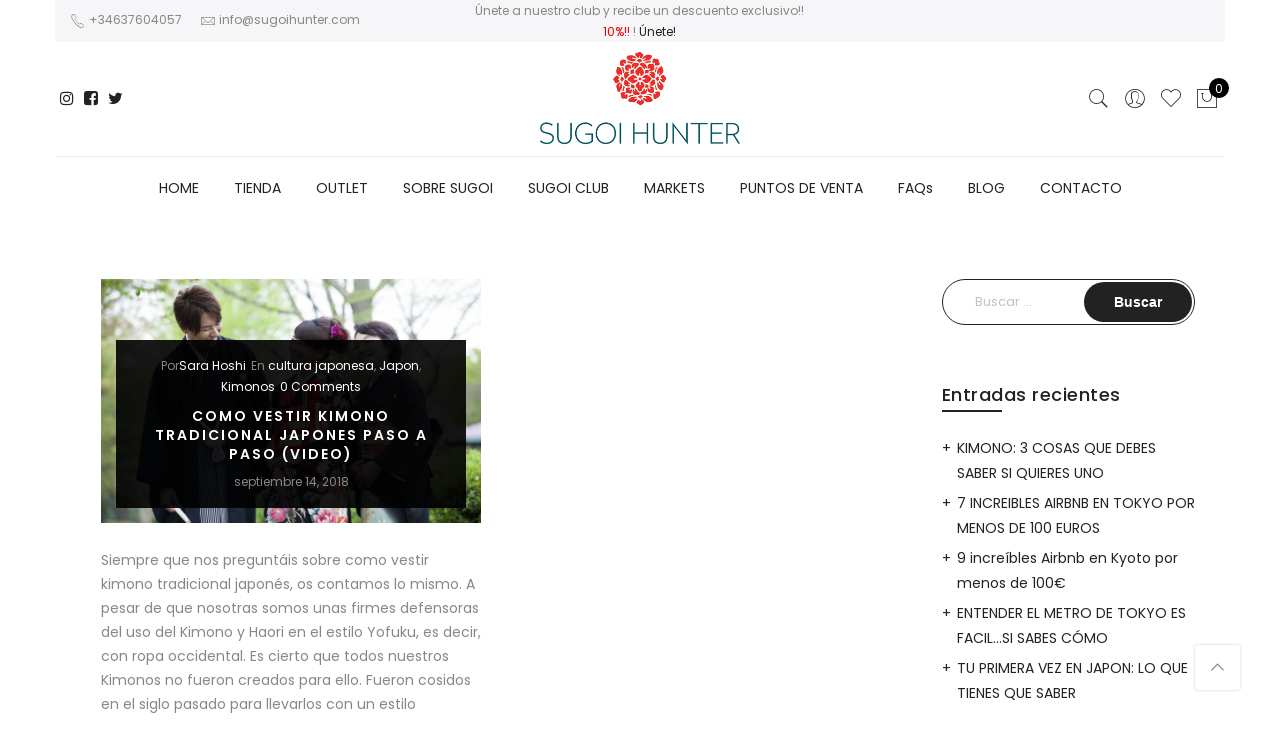

--- FILE ---
content_type: text/html; charset=UTF-8
request_url: https://www.sugoihunter.com/tag/kitsuke/
body_size: 22863
content:
<!DOCTYPE html>
<html lang="es">
	<head><meta http-equiv="Content-Type" content="text/html; charset=UTF-8"/><script>if(navigator.userAgent.match(/MSIE|Internet Explorer/i)||navigator.userAgent.match(/Trident\/7\..*?rv:11/i)){var href=document.location.href;if(!href.match(/[?&]nowprocket/)){if(href.indexOf("?")==-1){if(href.indexOf("#")==-1){document.location.href=href+"?nowprocket=1"}else{document.location.href=href.replace("#","?nowprocket=1#")}}else{if(href.indexOf("#")==-1){document.location.href=href+"&nowprocket=1"}else{document.location.href=href.replace("#","&nowprocket=1#")}}}}</script><script>class RocketLazyLoadScripts{constructor(e){this.triggerEvents=e,this.eventOptions={passive:!0},this.userEventListener=this.triggerListener.bind(this),this.delayedScripts={normal:[],async:[],defer:[]},this.allJQueries=[]}_addUserInteractionListener(e){this.triggerEvents.forEach((t=>window.addEventListener(t,e.userEventListener,e.eventOptions)))}_removeUserInteractionListener(e){this.triggerEvents.forEach((t=>window.removeEventListener(t,e.userEventListener,e.eventOptions)))}triggerListener(){this._removeUserInteractionListener(this),"loading"===document.readyState?document.addEventListener("DOMContentLoaded",this._loadEverythingNow.bind(this)):this._loadEverythingNow()}async _loadEverythingNow(){this._delayEventListeners(),this._delayJQueryReady(this),this._handleDocumentWrite(),this._registerAllDelayedScripts(),this._preloadAllScripts(),await this._loadScriptsFromList(this.delayedScripts.normal),await this._loadScriptsFromList(this.delayedScripts.defer),await this._loadScriptsFromList(this.delayedScripts.async),await this._triggerDOMContentLoaded(),await this._triggerWindowLoad(),window.dispatchEvent(new Event("rocket-allScriptsLoaded"))}_registerAllDelayedScripts(){document.querySelectorAll("script[type=rocketlazyloadscript]").forEach((e=>{e.hasAttribute("src")?e.hasAttribute("async")&&!1!==e.async?this.delayedScripts.async.push(e):e.hasAttribute("defer")&&!1!==e.defer||"module"===e.getAttribute("data-rocket-type")?this.delayedScripts.defer.push(e):this.delayedScripts.normal.push(e):this.delayedScripts.normal.push(e)}))}async _transformScript(e){return await this._requestAnimFrame(),new Promise((t=>{const n=document.createElement("script");let r;[...e.attributes].forEach((e=>{let t=e.nodeName;"type"!==t&&("data-rocket-type"===t&&(t="type",r=e.nodeValue),n.setAttribute(t,e.nodeValue))})),e.hasAttribute("src")?(n.addEventListener("load",t),n.addEventListener("error",t)):(n.text=e.text,t()),e.parentNode.replaceChild(n,e)}))}async _loadScriptsFromList(e){const t=e.shift();return t?(await this._transformScript(t),this._loadScriptsFromList(e)):Promise.resolve()}_preloadAllScripts(){var e=document.createDocumentFragment();[...this.delayedScripts.normal,...this.delayedScripts.defer,...this.delayedScripts.async].forEach((t=>{const n=t.getAttribute("src");if(n){const t=document.createElement("link");t.href=n,t.rel="preload",t.as="script",e.appendChild(t)}})),document.head.appendChild(e)}_delayEventListeners(){let e={};function t(t,n){!function(t){function n(n){return e[t].eventsToRewrite.indexOf(n)>=0?"rocket-"+n:n}e[t]||(e[t]={originalFunctions:{add:t.addEventListener,remove:t.removeEventListener},eventsToRewrite:[]},t.addEventListener=function(){arguments[0]=n(arguments[0]),e[t].originalFunctions.add.apply(t,arguments)},t.removeEventListener=function(){arguments[0]=n(arguments[0]),e[t].originalFunctions.remove.apply(t,arguments)})}(t),e[t].eventsToRewrite.push(n)}function n(e,t){let n=e[t];Object.defineProperty(e,t,{get:()=>n||function(){},set(r){e["rocket"+t]=n=r}})}t(document,"DOMContentLoaded"),t(window,"DOMContentLoaded"),t(window,"load"),t(window,"pageshow"),t(document,"readystatechange"),n(document,"onreadystatechange"),n(window,"onload"),n(window,"onpageshow")}_delayJQueryReady(e){let t=window.jQuery;Object.defineProperty(window,"jQuery",{get:()=>t,set(n){if(n&&n.fn&&!e.allJQueries.includes(n)){n.fn.ready=n.fn.init.prototype.ready=function(t){e.domReadyFired?t.bind(document)(n):document.addEventListener("rocket-DOMContentLoaded",(()=>t.bind(document)(n)))};const t=n.fn.on;n.fn.on=n.fn.init.prototype.on=function(){if(this[0]===window){function e(e){return e.split(" ").map((e=>"load"===e||0===e.indexOf("load.")?"rocket-jquery-load":e)).join(" ")}"string"==typeof arguments[0]||arguments[0]instanceof String?arguments[0]=e(arguments[0]):"object"==typeof arguments[0]&&Object.keys(arguments[0]).forEach((t=>{delete Object.assign(arguments[0],{[e(t)]:arguments[0][t]})[t]}))}return t.apply(this,arguments),this},e.allJQueries.push(n)}t=n}})}async _triggerDOMContentLoaded(){this.domReadyFired=!0,await this._requestAnimFrame(),document.dispatchEvent(new Event("rocket-DOMContentLoaded")),await this._requestAnimFrame(),window.dispatchEvent(new Event("rocket-DOMContentLoaded")),await this._requestAnimFrame(),document.dispatchEvent(new Event("rocket-readystatechange")),await this._requestAnimFrame(),document.rocketonreadystatechange&&document.rocketonreadystatechange()}async _triggerWindowLoad(){await this._requestAnimFrame(),window.dispatchEvent(new Event("rocket-load")),await this._requestAnimFrame(),window.rocketonload&&window.rocketonload(),await this._requestAnimFrame(),this.allJQueries.forEach((e=>e(window).trigger("rocket-jquery-load"))),window.dispatchEvent(new Event("rocket-pageshow")),await this._requestAnimFrame(),window.rocketonpageshow&&window.rocketonpageshow()}_handleDocumentWrite(){const e=new Map;document.write=document.writeln=function(t){const n=document.currentScript,r=document.createRange(),i=n.parentElement;let o=e.get(n);void 0===o&&(o=n.nextSibling,e.set(n,o));const a=document.createDocumentFragment();r.setStart(a,0),a.appendChild(r.createContextualFragment(t)),i.insertBefore(a,o)}}async _requestAnimFrame(){return new Promise((e=>requestAnimationFrame(e)))}static run(){const e=new RocketLazyLoadScripts(["keydown","mousemove","touchmove","touchstart","touchend","wheel"]);e._addUserInteractionListener(e)}}RocketLazyLoadScripts.run();</script>
		
		<meta name="viewport" content="width=device-width, initial-scale=1.0">
		<link rel="profile" href="http://gmpg.org/xfn/11">
		<link rel="pingback" href="https://www.sugoihunter.com/xmlrpc.php">
						<script type="rocketlazyloadscript">document.documentElement.className = document.documentElement.className + ' yes-js js_active js'</script>
			<meta name='robots' content='noindex, follow' />
	<style>img:is([sizes="auto" i], [sizes^="auto," i]) { contain-intrinsic-size: 3000px 1500px }</style>
	
	<!-- This site is optimized with the Yoast SEO plugin v25.0 - https://yoast.com/wordpress/plugins/seo/ -->
	<title>kitsuke Archivos - SugoiHunter</title><link rel="preload" as="style" href="https://fonts.googleapis.com/css?family=Poppins%3A300%2C400%2C500%2C600%2C700%7CLibre%20Baskerville%3A400italic&#038;subset=latin%2Clatin-ext&#038;display=swap" /><link rel="stylesheet" href="https://fonts.googleapis.com/css?family=Poppins%3A300%2C400%2C500%2C600%2C700%7CLibre%20Baskerville%3A400italic&#038;subset=latin%2Clatin-ext&#038;display=swap" media="print" onload="this.media='all'" /><noscript><link rel="stylesheet" href="https://fonts.googleapis.com/css?family=Poppins%3A300%2C400%2C500%2C600%2C700%7CLibre%20Baskerville%3A400italic&#038;subset=latin%2Clatin-ext&#038;display=swap" /></noscript><link rel="stylesheet" href="https://www.sugoihunter.com/wp-content/cache/min/1/46fd4466d5e617a4f33a89fdd9137e7d.css" media="all" data-minify="1" />
	<meta property="og:locale" content="es_ES" />
	<meta property="og:type" content="article" />
	<meta property="og:title" content="kitsuke Archivos - SugoiHunter" />
	<meta property="og:url" content="https://www.sugoihunter.com/tag/kitsuke/" />
	<meta property="og:site_name" content="SugoiHunter" />
	<meta name="twitter:card" content="summary_large_image" />
	<meta name="twitter:site" content="@sugoihunter" />
	<script type="application/ld+json" class="yoast-schema-graph">{"@context":"https://schema.org","@graph":[{"@type":"CollectionPage","@id":"https://www.sugoihunter.com/tag/kitsuke/","url":"https://www.sugoihunter.com/tag/kitsuke/","name":"kitsuke Archivos - SugoiHunter","isPartOf":{"@id":"https://www.sugoihunter.com/#website"},"primaryImageOfPage":{"@id":"https://www.sugoihunter.com/tag/kitsuke/#primaryimage"},"image":{"@id":"https://www.sugoihunter.com/tag/kitsuke/#primaryimage"},"thumbnailUrl":"https://www.sugoihunter.com/wp-content/uploads/2018/09/vestirkimono.jpg","breadcrumb":{"@id":"https://www.sugoihunter.com/tag/kitsuke/#breadcrumb"},"inLanguage":"es"},{"@type":"ImageObject","inLanguage":"es","@id":"https://www.sugoihunter.com/tag/kitsuke/#primaryimage","url":"https://www.sugoihunter.com/wp-content/uploads/2018/09/vestirkimono.jpg","contentUrl":"https://www.sugoihunter.com/wp-content/uploads/2018/09/vestirkimono.jpg","width":1720,"height":1102},{"@type":"BreadcrumbList","@id":"https://www.sugoihunter.com/tag/kitsuke/#breadcrumb","itemListElement":[{"@type":"ListItem","position":1,"name":"Portada","item":"https://www.sugoihunter.com/"},{"@type":"ListItem","position":2,"name":"kitsuke"}]},{"@type":"WebSite","@id":"https://www.sugoihunter.com/#website","url":"https://www.sugoihunter.com/","name":"SugoiHunter","description":"Tienda &amp; Blog sobre Kimonos y Haoris Vintage, moda japonesa.","publisher":{"@id":"https://www.sugoihunter.com/#organization"},"potentialAction":[{"@type":"SearchAction","target":{"@type":"EntryPoint","urlTemplate":"https://www.sugoihunter.com/?s={search_term_string}"},"query-input":{"@type":"PropertyValueSpecification","valueRequired":true,"valueName":"search_term_string"}}],"inLanguage":"es"},{"@type":"Organization","@id":"https://www.sugoihunter.com/#organization","name":"Sugoi Hunter","url":"https://www.sugoihunter.com/","logo":{"@type":"ImageObject","inLanguage":"es","@id":"https://www.sugoihunter.com/#/schema/logo/image/","url":"https://www.sugoihunter.com/wp-content/uploads/2016/03/sugoilogo01web-1.jpg","contentUrl":"https://www.sugoihunter.com/wp-content/uploads/2016/03/sugoilogo01web-1.jpg","width":300,"height":116,"caption":"Sugoi Hunter"},"image":{"@id":"https://www.sugoihunter.com/#/schema/logo/image/"},"sameAs":["https://www.facebook.com/sugoihunter/","https://x.com/sugoihunter","https://www.instagram.com/sugoihunter/","https://www.youtube.com/channel/UCqvEALsp_ZMXDVO997FBnXQ"]}]}</script>
	<!-- / Yoast SEO plugin. -->


<link rel='dns-prefetch' href='//fonts.googleapis.com' />
<link href='https://fonts.gstatic.com' crossorigin rel='preconnect' />
<link rel="alternate" type="application/rss+xml" title="SugoiHunter &raquo; Feed" href="https://www.sugoihunter.com/feed/" />
<link rel="alternate" type="application/rss+xml" title="SugoiHunter &raquo; Feed de los comentarios" href="https://www.sugoihunter.com/comments/feed/" />
<link rel="alternate" type="application/rss+xml" title="SugoiHunter &raquo; Etiqueta kitsuke del feed" href="https://www.sugoihunter.com/tag/kitsuke/feed/" />
<style id='wp-emoji-styles-inline-css' type='text/css'>

	img.wp-smiley, img.emoji {
		display: inline !important;
		border: none !important;
		box-shadow: none !important;
		height: 1em !important;
		width: 1em !important;
		margin: 0 0.07em !important;
		vertical-align: -0.1em !important;
		background: none !important;
		padding: 0 !important;
	}
</style>

<style id='yith-wcan-shortcodes-inline-css' type='text/css'>
:root{
	--yith-wcan-filters_colors_titles: #434343;
	--yith-wcan-filters_colors_background: #FFFFFF;
	--yith-wcan-filters_colors_accent: #A7144C;
	--yith-wcan-filters_colors_accent_r: 167;
	--yith-wcan-filters_colors_accent_g: 20;
	--yith-wcan-filters_colors_accent_b: 76;
	--yith-wcan-color_swatches_border_radius: 100%;
	--yith-wcan-color_swatches_size: 30px;
	--yith-wcan-labels_style_background: #FFFFFF;
	--yith-wcan-labels_style_background_hover: #A7144C;
	--yith-wcan-labels_style_background_active: #A7144C;
	--yith-wcan-labels_style_text: #434343;
	--yith-wcan-labels_style_text_hover: #FFFFFF;
	--yith-wcan-labels_style_text_active: #FFFFFF;
	--yith-wcan-anchors_style_text: #434343;
	--yith-wcan-anchors_style_text_hover: #A7144C;
	--yith-wcan-anchors_style_text_active: #A7144C;
}
</style>



<style id='yith-wcwl-main-inline-css' type='text/css'>
 :root { --rounded-corners-radius: 16px; --add-to-cart-rounded-corners-radius: 16px; --feedback-duration: 3s } 
 :root { --rounded-corners-radius: 16px; --add-to-cart-rounded-corners-radius: 16px; --feedback-duration: 3s } 
</style>

<style id='woocommerce-inline-inline-css' type='text/css'>
.woocommerce form .form-row .required { visibility: visible; }
</style>












<style id='jas-claue-style-inline-css' type='text/css'>
.jas-branding {max-width: 200px;margin: auto;}body, .jas-menu > li > a, .f__pop, .jas-menu ul li a {font-family: "Poppins";font-weight: 400;font-size:14px;color:#878787}h1, h2, h3, h4, h5, h6, .f__pop {font-family: "Poppins";font-weight:600}h1, h2, h3, h4, h5, h6 {color:#222}h1 { font-size:48px; }h2 { font-size:36px; }h3 { font-size:24px; }h4 { font-size:21px; }h5 { font-size:18px; }h6 { font-size:16px; }a:hover, a:active,.cp, .chp:hover,.inside-thumb a:hover,.jas-blog-slider .post-thumbnail > div a:hover,.shop-top-sidebar .product-categories li.current-cat > a,.quantity .qty a:hover,.cart .yith-wcwl-add-to-wishlist a:hover,.woocommerce-MyAccount-navigation ul li:hover a,.woocommerce-MyAccount-navigation ul li.is-active a {color: #56cfe1;}input[type="submit"]:hover,button:hover,a.button:hover,.jas-ajax-load a:hover,.widget .tagcloud a:hover,.jas-ajax-load a:hover,.cart .yith-wcwl-add-to-wishlist:hover,.p-video a:hover {border-color: #56cfe1;}input[type="submit"]:hover,button:hover,a.button:hover,.jas-ajax-load a:hover,.bgp, .bghp:hover,.signup-newsletter-form input.submit-btn:hover,.widget .tagcloud a:hover,.widget_price_filter .ui-slider-range,.widget_price_filter .ui-state-default,.jas-mini-cart .checkout,.jas-ajax-load a:hover,.metaslider .flexslider .flex-prev, .metaslider .flexslider .flex-next,.single_add_to_cart_button,.jas_wcpb_add_to_cart.single_add_to_cart_button,.jas-service[class*="icon-"] .icon:before,.cart__popup-action .checkout-button {background-color: #56cfe1;}a,h1, h2, h3, h4, h5, h6,input[type="submit"],button,a.button,.jas-ajax-load a,.cd,.wp-caption-text,#jas-header .jas-social a,#jas-backtop:hover span i,.page-numbers li,.page-numbers li a,.jas-portfolio-single .portfolio-meta span,.sidebar .widget ul li:before,.widget ul.product_list_widget li a span.product-title,.widget .tagcloud a,.filter-trigger:hover,.filter-trigger:focus,.jas-mini-cart .mini_cart_item a:nth-child(2),.btn-atc .yith-wcwl-add-to-wishlist .ajax-loading,.product-category h3,.quantity input.input-text[type="number"],.cart .yith-wcwl-add-to-wishlist a,.wc-tabs li.active a,.wc-tabs li a:hover,.shop_table th,.order-total,.order-total td,.woocommerce-MyAccount-navigation ul li a,.jas-filter a.selected,.jas-filter a:hover,.jas-row .vc_tta-color-grey.vc_tta-style-classic .vc_tta-tab > a:focus, .jas-row .vc_tta-color-grey.vc_tta-style-classic .vc_tta-tab > a:hover,.jas-row .vc_tta-color-grey.vc_tta-style-classic .vc_tta-tab.vc_active > a,.metaslider .flexslider .caption-wrap h2,.metaslider .flexslider .caption-wrap h3,.metaslider .flexslider .caption-wrap h4,.jas-menu ul li:hover > a,#jas-mobile-menu ul li a,.holder {color: #222;}input:not([type="submit"]):not([type="checkbox"]):focus,textarea:focus,.error-404.not-found a,.more-link,.widget .tagcloud a,.widget .woocommerce-product-search,.widget .search-form,.woocommerce .widget_layered_nav ul.yith-wcan-label li a:hover,.woocommerce-page .widget_layered_nav ul.yith-wcan-label li a:hover,.woocommerce .widget_layered_nav ul.yith-wcan-label li.chosen a,.woocommerce-page .widget_layered_nav ul.yith-wcan-label li.chosen a,.jas-ajax-load a,form .quantity,.quantity input.input-text[type="number"]:focus,.cart .yith-wcwl-add-to-wishlist,.wc-tabs li.active a,.p-video a,.jas-filter a.selected,.jas-row .vc_tta-color-grey.vc_tta-style-classic .vc_tta-tab > a:focus, .jas-row .vc_tta-color-grey.vc_tta-style-classic .vc_tta-tab > a:hover,.jas-row .vc_tta-color-grey.vc_tta-style-classic .vc_tta-tab.vc_active > a {border-color: #222;}mark,.signup-newsletter-form input.submit-btn,.error-404.not-found a:hover,.more-link:hover,.widget h4.widget-title:after,.widget .woocommerce-product-search input[type="submit"],.widget .search-form .search-submit,.woocommerce .widget_layered_nav ul.yith-wcan-label li a:hover,.woocommerce-page .widget_layered_nav ul.yith-wcan-label li a:hover,.woocommerce .widget_layered_nav ul.yith-wcan-label li.chosen a,.woocommerce-page .widget_layered_nav ul.yith-wcan-label li.chosen a,.jas-mini-cart .button,.btn-quickview:hover,.tab-heading:after,.product-extra-title h2:before,.product-extra-title h2:after,.section-title:before,.section-title:after {background-color: #222;}body { background-color: #fff}body { color: #878787}h1, h2, h3, h4, h5, h6 { color: #222}.jas-socials a,.header-text,.header__top .jas-action a {color: #878787;}.jas-menu > li > a,#jas-mobile-menu ul > li:hover > a, #jas-mobile-menu ul > li.current-menu-item > a, #jas-mobile-menu ul > li.current-menu-parent > a, #jas-mobile-menu ul > li.current-menu-ancestor > a,#jas-mobile-menu ul > li:hover > .holder, #jas-mobile-menu ul > li.current-menu-item > .holder,#jas-mobile-menu ul > li.current-menu-parent  > .holder,#jas-mobile-menu ul > li.current-menu-ancestor > .holder,.jas-menu li.current-product_cat-ancestor > a,.jas-action a {color: #222;}.jas-menu li > a:hover,.jas-menu li.current-menu-ancestor > a,.jas-menu li.current-menu-item > a,.jas-account-menu a:hover,.jas-action a:hover {color: #56cfe1;}.jas-menu ul a, .jas-account-menu ul a, .jas-menu ul li a {color: #878787;}.jas-menu ul li a:hover {color: #222;}.jas-account-menu ul, .jas-menu > li > ul {background: rgba(255, 255, 255, 0.95);}.home .header__transparent .jas-menu > li > a {color: #222;}.home .header__transparent .jas-menu li > a:hover {color: #56cfe1;}#jas-footer {background: #f6f6f8;}#jas-footer {color: #878787;}.footer__top a, .footer__bot a {color: #878787;}.footer__top .widget-title {color: #222;}.footer__top a:hover, .footer__bot a:hover {color: #56cfe1;}.badge span {background:#fe9931;}.badge span {color:#fff;}.badge .new {background:#56cfe1;}.single-product.postid-5532 .jas-container { width: 100%; padding: 0 30px;}.background-overlay .text-overlay {z-index: 5;}.content-quickview .extra-link,.content-quickview .woocommerce-review-link {display: none;}.sidebar .widget.yith-woocommerce-ajax-product-filter ul li:before { content:none;}.sidebar .widget.yith-woocommerce-ajax-product-filter ul li { padding-left: 0;}
</style>
<script type="text/template" id="tmpl-variation-template">
	<div class="woocommerce-variation-description">{{{ data.variation.variation_description }}}</div>
	<div class="woocommerce-variation-price">{{{ data.variation.price_html }}}</div>
	<div class="woocommerce-variation-availability">{{{ data.variation.availability_html }}}</div>
</script>
<script type="text/template" id="tmpl-unavailable-variation-template">
	<p role="alert">Lo siento, este producto no está disponible. Por favor, elige otra combinación.</p>
</script>
<script type="rocketlazyloadscript" data-rocket-type="text/javascript" src="https://www.sugoihunter.com/wp-includes/js/jquery/jquery.min.js?ver=3.7.1" id="jquery-core-js"></script>
<script type="rocketlazyloadscript" data-rocket-type="text/javascript" src="https://www.sugoihunter.com/wp-includes/js/jquery/jquery-migrate.min.js?ver=3.4.1" id="jquery-migrate-js" defer></script>
<script type="rocketlazyloadscript" data-rocket-type="text/javascript" src="https://www.sugoihunter.com/wp-content/plugins/woocommerce/assets/js/jquery-blockui/jquery.blockUI.min.js?ver=2.7.0-wc.9.8.3" id="jquery-blockui-js" data-wp-strategy="defer" defer></script>
<script type="text/javascript" id="wc-add-to-cart-js-extra">
/* <![CDATA[ */
var wc_add_to_cart_params = {"ajax_url":"\/wp-admin\/admin-ajax.php","wc_ajax_url":"\/?wc-ajax=%%endpoint%%","i18n_view_cart":"Ver carrito","cart_url":"https:\/\/www.sugoihunter.com\/cart\/","is_cart":"","cart_redirect_after_add":"yes"};
/* ]]> */
</script>
<script type="rocketlazyloadscript" data-rocket-type="text/javascript" src="https://www.sugoihunter.com/wp-content/plugins/woocommerce/assets/js/frontend/add-to-cart.min.js?ver=9.8.3" id="wc-add-to-cart-js" data-wp-strategy="defer" defer></script>
<script type="rocketlazyloadscript" data-rocket-type="text/javascript" src="https://www.sugoihunter.com/wp-content/plugins/woocommerce/assets/js/js-cookie/js.cookie.min.js?ver=2.1.4-wc.9.8.3" id="js-cookie-js" defer="defer" data-wp-strategy="defer"></script>
<script type="text/javascript" id="woocommerce-js-extra">
/* <![CDATA[ */
var woocommerce_params = {"ajax_url":"\/wp-admin\/admin-ajax.php","wc_ajax_url":"\/?wc-ajax=%%endpoint%%","i18n_password_show":"Mostrar contrase\u00f1a","i18n_password_hide":"Ocultar contrase\u00f1a"};
/* ]]> */
</script>
<script type="rocketlazyloadscript" data-rocket-type="text/javascript" src="https://www.sugoihunter.com/wp-content/plugins/woocommerce/assets/js/frontend/woocommerce.min.js?ver=9.8.3" id="woocommerce-js" defer="defer" data-wp-strategy="defer"></script>
<script type="rocketlazyloadscript" data-minify="1" data-rocket-type="text/javascript" src="https://www.sugoihunter.com/wp-content/cache/min/1/wp-content/plugins/js_composer/assets/js/vendors/woocommerce-add-to-cart.js?ver=1746541977" id="vc_woocommerce-add-to-cart-js-js" defer></script>
<script type="rocketlazyloadscript" data-rocket-type="text/javascript" src="https://www.sugoihunter.com/wp-content/plugins/yith-woocommerce-popup/assets/js/jquery.cookie.min.js?ver=1.46.0" id="ypop_cookie-js" defer></script>
<script type="rocketlazyloadscript" data-rocket-type="text/javascript" src="https://www.sugoihunter.com/wp-content/plugins/yith-woocommerce-popup/assets/js/jquery.yitpopup.min.js?ver=1.46.0" id="ypop_popup-js" defer></script>
<script type="rocketlazyloadscript" data-minify="1" data-rocket-type="text/javascript" src="https://www.sugoihunter.com/wp-content/cache/min/1/wp-content/plugins/mega_main_menu/src/js/frontend.js?ver=1746541977" id="mmm_menu_functions-js" defer></script>
<script type="rocketlazyloadscript" data-rocket-type="text/javascript" src="https://www.sugoihunter.com/wp-includes/js/underscore.min.js?ver=1.13.7" id="underscore-js" defer></script>
<script type="text/javascript" id="wp-util-js-extra">
/* <![CDATA[ */
var _wpUtilSettings = {"ajax":{"url":"\/wp-admin\/admin-ajax.php"}};
/* ]]> */
</script>
<script type="rocketlazyloadscript" data-rocket-type="text/javascript" src="https://www.sugoihunter.com/wp-includes/js/wp-util.min.js?ver=6.8.3" id="wp-util-js" defer></script>
<script type="text/javascript" id="wc-add-to-cart-variation-js-extra">
/* <![CDATA[ */
var wc_add_to_cart_variation_params = {"wc_ajax_url":"\/?wc-ajax=%%endpoint%%","i18n_no_matching_variations_text":"Lo siento, no hay productos que igualen tu selecci\u00f3n. Por favor, escoge una combinaci\u00f3n diferente.","i18n_make_a_selection_text":"Elige las opciones del producto antes de a\u00f1adir este producto a tu carrito.","i18n_unavailable_text":"Lo siento, este producto no est\u00e1 disponible. Por favor, elige otra combinaci\u00f3n.","i18n_reset_alert_text":"Se ha restablecido tu selecci\u00f3n. Por favor, elige alguna opci\u00f3n del producto antes de poder a\u00f1adir este producto a tu carrito."};
/* ]]> */
</script>
<script type="rocketlazyloadscript" data-rocket-type="text/javascript" src="https://www.sugoihunter.com/wp-content/plugins/woocommerce/assets/js/frontend/add-to-cart-variation.min.js?ver=9.8.3" id="wc-add-to-cart-variation-js" defer="defer" data-wp-strategy="defer"></script>
<link rel="https://api.w.org/" href="https://www.sugoihunter.com/wp-json/" /><link rel="alternate" title="JSON" type="application/json" href="https://www.sugoihunter.com/wp-json/wp/v2/tags/464" /><link rel="EditURI" type="application/rsd+xml" title="RSD" href="https://www.sugoihunter.com/xmlrpc.php?rsd" />
<meta name="generator" content="WordPress 6.8.3" />
<meta name="generator" content="WooCommerce 9.8.3" />
<!-- This site is powered by WooCommerce Redsys Gateway Light v.6.4.0 - https://es.wordpress.org/plugins/woo-redsys-gateway-light/ -->	<noscript><style>.woocommerce-product-gallery{ opacity: 1 !important; }</style></noscript>
	<style type="text/css">.recentcomments a{display:inline !important;padding:0 !important;margin:0 !important;}</style><meta name="generator" content="Powered by WPBakery Page Builder - drag and drop page builder for WordPress."/>
<!--[if lte IE 9]><link rel="stylesheet" type="text/css" href="https://www.sugoihunter.com/wp-content/plugins/js_composer/assets/css/vc_lte_ie9.min.css" media="screen"><![endif]--><noscript><style type="text/css"> .wpb_animate_when_almost_visible { opacity: 1; }</style></noscript><noscript><style id="rocket-lazyload-nojs-css">.rll-youtube-player, [data-lazy-src]{display:none !important;}</style></noscript>	</head>
		<body class="archive tag tag-kitsuke tag-464 wp-theme-claue theme-claue mmm mega_main_menu-2-1-2 woocommerce-no-js metaslider-plugin yith-wcan-free boxed jan-atc-behavior-slide wpb-js-composer js-comp-ver-5.4.7 vc_responsive"  itemscope="itemscope" itemtype="http://schema.org/WebPage" >
		<div id="jas-wrapper">
			<header id="jas-header" class="header-4"  itemscope="itemscope" itemtype="http://schema.org/WPHeader" >
	<div class="header__top bgbl pt__10 pb__10 pl__15 pr__15 fs__12">
		<div class="jas-container">			<div class="jas-row middle-xs">
				<div class="jas-col-md-4 jas-col-sm-6 jas-col-xs-12 start-md start-sm center-xs">
											<div class="header-text"><i class="pe-7s-call"></i> +34637604057 <i class="pe-7s-mail ml__15"></i> <a class="cg" href="mailto:info@sugoihunter.com"><span class="__cf_email__">info@sugoihunter.com</span></a></div>
									</div>
				<div class="jas-col-md-4 jas-col-sm-6 jas-col-xs-12 center-md end-sm center-xs">
											<div class="header-text">Únete a nuestro club y recibe un descuento exclusivo!! <span class="cr"> 10%!! </span>! <a href="https://www.sugoihunter.com/sugoi-club/">Únete!</a> </div>
									</div>
				<div class="jas-col-md-4 jas-col-sm-3 jas-col-xs-12 flex end-lg end-md hidden-sm hidden-xs">
														</div>
			</div><!-- .jas-row -->
		</div>	</div><!-- .header__top -->
	<div class="header__mid pl__15 pr__15">
		<div class="jas-container">			<div class="jas-row middle-xs pt__10 pb__10">
				<div class="jas-col-md-2 jas-col-sm-3 jas-col-xs-3 flex start-md flex">
					<a href="javascript:void(0);" class="jas-push-menu-btn hide-md visible-sm visible-xs">
						<img src="data:image/svg+xml,%3Csvg%20xmlns='http://www.w3.org/2000/svg'%20viewBox='0%200%2030%2016'%3E%3C/svg%3E" width="30" height="16" alt="Menu" data-lazy-src="https://www.sugoihunter.com/wp-content/themes/claue/assets/images/icons/hamburger-black.svg" /><noscript><img src="https://www.sugoihunter.com/wp-content/themes/claue/assets/images/icons/hamburger-black.svg" width="30" height="16" alt="Menu" /></noscript>					</a>
					<div class="hidden-xs hidden-sm">
						<div class="jas-social"><a class="dib br__50 tc instagram" href="https://www.instagram.com/sugoihunter" target="_blank"><i class="fa fa-instagram"></i></a><a class="dib br__50 tc facebook-square" href="https://es-es.facebook.com/sugoihunter/" target="_blank"><i class="fa fa-facebook-square"></i></a><a class="dib br__50 tc twitter" href="https://twitter.com/Sugoihunter" target="_blank"><i class="fa fa-twitter"></i></a><a class="dib br__50 tc " href="" target="_blank"><i class=""></i></a></div>					</div>
				</div>
				<div class="jas-col-md-8 jas-col-sm-6 jas-col-xs-6 center-xs">
					<div class="jas-branding ts__05"><a class="db" href="https://www.sugoihunter.com/"><img class="regular-logo" src="data:image/svg+xml,%3Csvg%20xmlns='http://www.w3.org/2000/svg'%20viewBox='0%200%20398%20187'%3E%3C/svg%3E" width="398" height="187" alt="SugoiHunter" data-lazy-src="https://www.sugoihunter.com/wp-content/uploads/2018/03/logosugoinew.png" /><noscript><img class="regular-logo" src="https://www.sugoihunter.com/wp-content/uploads/2018/03/logosugoinew.png" width="398" height="187" alt="SugoiHunter" /></noscript><img class="retina-logo" src="data:image/svg+xml,%3Csvg%20xmlns='http://www.w3.org/2000/svg'%20viewBox='0%200%20199%2093'%3E%3C/svg%3E" width="199" height="93.5" alt="SugoiHunter" data-lazy-src="https://www.sugoihunter.com/wp-content/uploads/2018/03/logosugoinew.png" /><noscript><img class="retina-logo" src="https://www.sugoihunter.com/wp-content/uploads/2018/03/logosugoinew.png" width="199" height="93.5" alt="SugoiHunter" /></noscript></a></div>				</div>
				<div class="jas-col-md-2 jas-col-sm-3 jas-col-xs-3">
					<div class="jas-action flex end-xs middle-xs">
													<a class="sf-open cb chp hidden-xs" href="javascript:void(0);"><i class="pe-7s-search"></i></a>
												
						<div class="jas-my-account hidden-xs ts__05 pr"><a class="cb chp db" href="https://www.sugoihunter.com/my-account/"><i class="pe-7s-user"></i></a><ul class="pa tc"><li><a class="db cg chp" href="https://www.sugoihunter.com/my-account/">Iniciar Sesión / Registrarse</a></li></ul></div><a class="cb chp hidden-xs" href="https://www.sugoihunter.com/lista-de-deseos/"><i class="pe-7s-like"></i></a><div class="jas-icon-cart pr"><a class="cart-contents pr cb chp db" href="#" title="View your shopping cart"><i class="pe-7s-shopbag"></i><span class="pa count bgb br__50 cw tc">0</span></a></div>					</div><!-- .jas-action -->
				</div>
			</div><!-- .jas-row -->
		</div>	</div><!-- .header__mid -->

	<div class="header__bot hidden-sm">
		<div class="jas-container">			<nav class="jas-navigation flex center-xs">
				<ul id="jas-menu" class="jas-menu clearfix"><li id="menu-item-11760" class="menu-item menu-item-type-custom menu-item-object-custom menu-item-home"><a href="https://www.sugoihunter.com/">HOME</a></li>
<li id="menu-item-5453" class="menu-item menu-item-type-post_type menu-item-object-page"><a href="https://www.sugoihunter.com/tienda/">TIENDA</a></li>
<li id="menu-item-14790" class="menu-item menu-item-type-custom menu-item-object-custom"><a href="https://www.sugoihunter.com/tienda/outlet-kimono-y-haori/">OUTLET</a></li>
<li id="menu-item-5447" class="menu-item menu-item-type-post_type menu-item-object-page"><a href="https://www.sugoihunter.com/about-us/">SOBRE SUGOI</a></li>
<li id="menu-item-8964" class="menu-item menu-item-type-post_type menu-item-object-page"><a href="https://www.sugoihunter.com/sugoi-club/">SUGOI CLUB</a></li>
<li id="menu-item-8569" class="menu-item menu-item-type-post_type menu-item-object-page"><a href="https://www.sugoihunter.com/eventos/">MARKETS</a></li>
<li id="menu-item-11725" class="menu-item menu-item-type-post_type menu-item-object-page"><a href="https://www.sugoihunter.com/store-location/">PUNTOS DE VENTA</a></li>
<li id="menu-item-11759" class="menu-item menu-item-type-post_type menu-item-object-page"><a href="https://www.sugoihunter.com/faqs/">FAQs</a></li>
<li id="menu-item-5353" class="menu-item menu-item-type-post_type menu-item-object-page current_page_parent"><a href="https://www.sugoihunter.com/blog/">BLOG</a></li>
<li id="menu-item-5448" class="menu-item menu-item-type-post_type menu-item-object-page"><a href="https://www.sugoihunter.com/contact/">CONTACTO</a></li>
</ul>			</nav><!-- .jas-navigation -->
		</div>	</div><!-- .header__bot -->
	<form class="header__search w__100 dn pf" role="search" method="get" action="https://www.sugoihunter.com/"  itemprop="potentialAction" itemscope="itemscope" itemtype="http://schema.org/SearchAction" >
		<div class="pa">
			<input class="w__100 jas-ajax-search" type="text" name="s" placeholder="Buscar por..." />
			<input type="hidden" name="post_type" value="product">
		</div>
		<a id="sf-close" class="pa" href="#"><i class="pe-7s-close"></i></a>
	</form><!-- #header__search -->

	<div class="jas-canvas-menu jas-push-menu">
		<h3 class="mg__0 tc cw bgb tu ls__2">Menú <i class="close-menu pe-7s-close pa"></i></h3>
		<div class="hide-md visible-sm visible-xs mt__30 center-xs flex tc">
								</div>
		<div class="jas-action flex center-xs middle-xs hide-md hidden-sm visible-xs mt__10">
							<a class="sf-open cb chp" href="javascript:void(0);"><i class="pe-7s-search"></i></a>
						<a class="cb chp db jas-my-account" href="https://www.sugoihunter.com/my-account/"><i class="pe-7s-user"></i></a><a class="cb chp wishlist-icon" href="https://www.sugoihunter.com/lista-de-deseos/"><i class="pe-7s-like"></i></a>		</div><!-- .jas-action -->
		<div id="jas-mobile-menu" class="menu-horizontal-menu-container"><ul id="menu-horizontal-menu" class="menu"><li class="menu-item menu-item-type-custom menu-item-object-custom menu-item-home"><a href="https://www.sugoihunter.com/"><span>HOME</span></a></li>
<li class="menu-item menu-item-type-post_type menu-item-object-page"><a href="https://www.sugoihunter.com/tienda/"><span>TIENDA</span></a></li>
<li class="menu-item menu-item-type-custom menu-item-object-custom"><a href="https://www.sugoihunter.com/tienda/outlet-kimono-y-haori/"><span>OUTLET</span></a></li>
<li class="menu-item menu-item-type-post_type menu-item-object-page"><a href="https://www.sugoihunter.com/about-us/"><span>SOBRE SUGOI</span></a></li>
<li class="menu-item menu-item-type-post_type menu-item-object-page"><a href="https://www.sugoihunter.com/sugoi-club/"><span>SUGOI CLUB</span></a></li>
<li class="menu-item menu-item-type-post_type menu-item-object-page"><a href="https://www.sugoihunter.com/eventos/"><span>MARKETS</span></a></li>
<li class="menu-item menu-item-type-post_type menu-item-object-page"><a href="https://www.sugoihunter.com/store-location/"><span>PUNTOS DE VENTA</span></a></li>
<li class="menu-item menu-item-type-post_type menu-item-object-page"><a href="https://www.sugoihunter.com/faqs/"><span>FAQs</span></a></li>
<li class="menu-item menu-item-type-post_type menu-item-object-page current_page_parent"><a href="https://www.sugoihunter.com/blog/"><span>BLOG</span></a></li>
<li class="menu-item menu-item-type-post_type menu-item-object-page"><a href="https://www.sugoihunter.com/contact/"><span>CONTACTO</span></a></li>
</ul></div>		<div class="hidden-md visible-sm visible-xs tc mt__20 mb__30">
			<div class="jas-social"><a class="dib br__50 tc instagram" href="https://www.instagram.com/sugoihunter" target="_blank"><i class="fa fa-instagram"></i></a><a class="dib br__50 tc facebook-square" href="https://es-es.facebook.com/sugoihunter/" target="_blank"><i class="fa fa-facebook-square"></i></a><a class="dib br__50 tc twitter" href="https://twitter.com/Sugoihunter" target="_blank"><i class="fa fa-twitter"></i></a><a class="dib br__50 tc " href="" target="_blank"><i class=""></i></a></div>		</div>
	</div><!-- .jas-canvas-menu -->
	
		
		<div class="jas-mini-cart jas-push-menu">
			<div class="jas-mini-cart-content">
				<h3 class="mg__0 tc cw bgb tu ls__2">Mini Carrito <i class="close-cart pe-7s-close pa"></i></h3>
				<div class="widget_shopping_cart_content"></div>
			</div>
		</div><!-- .jas-mini-cart -->
	</header><!-- #jas-header -->			
			

<div id="jas-content">
	
	<div class="jas-container">
		<div class="jas-row jas-blog">
			<div class="jas-col-md-9 jas-col-xs-12">
				<div class="posts mt__60 jas-masonry" data-masonry='{"selector":".post", "columnWidth":".grid-sizer", "layoutMode":"masonry","rtl": true}'>
					<div class="grid-sizer size-6"></div><article id="post-12770" class="mb__30 jas-col-md-6 post-12770 post type-post status-publish format-standard has-post-thumbnail hentry category-cultura-japonesa category-japon category-kimonos tag-kimono tag-kitsuke tag-wafuku tag-yofuku"  itemscope="itemscope" itemtype="http://schema.org/CreativeWork" >
				<div class="post-thumbnail pr mb__25">
									<a href="https://www.sugoihunter.com/como-vestir-kimono-tradicional-japones-paso-a-paso-video/" aria-hidden="true">
						<img width="1720" height="1102" src="data:image/svg+xml,%3Csvg%20xmlns='http://www.w3.org/2000/svg'%20viewBox='0%200%201720%201102'%3E%3C/svg%3E" class="attachment-post-thumbnail size-post-thumbnail wp-post-image" alt="Como vestir Kimono tradicional japones paso a paso (Video)" decoding="async" fetchpriority="high" data-lazy-srcset="https://www.sugoihunter.com/wp-content/uploads/2018/09/vestirkimono.jpg 1720w, https://www.sugoihunter.com/wp-content/uploads/2018/09/vestirkimono-300x192.jpg 300w, https://www.sugoihunter.com/wp-content/uploads/2018/09/vestirkimono-768x492.jpg 768w, https://www.sugoihunter.com/wp-content/uploads/2018/09/vestirkimono-1024x656.jpg 1024w, https://www.sugoihunter.com/wp-content/uploads/2018/09/vestirkimono-600x384.jpg 600w" data-lazy-sizes="(max-width: 1720px) 100vw, 1720px" data-lazy-src="https://www.sugoihunter.com/wp-content/uploads/2018/09/vestirkimono.jpg" /><noscript><img width="1720" height="1102" src="https://www.sugoihunter.com/wp-content/uploads/2018/09/vestirkimono.jpg" class="attachment-post-thumbnail size-post-thumbnail wp-post-image" alt="Como vestir Kimono tradicional japones paso a paso (Video)" decoding="async" fetchpriority="high" srcset="https://www.sugoihunter.com/wp-content/uploads/2018/09/vestirkimono.jpg 1720w, https://www.sugoihunter.com/wp-content/uploads/2018/09/vestirkimono-300x192.jpg 300w, https://www.sugoihunter.com/wp-content/uploads/2018/09/vestirkimono-768x492.jpg 768w, https://www.sugoihunter.com/wp-content/uploads/2018/09/vestirkimono-1024x656.jpg 1024w, https://www.sugoihunter.com/wp-content/uploads/2018/09/vestirkimono-600x384.jpg 600w" sizes="(max-width: 1720px) 100vw, 1720px" /></noscript>					</a>
								<div class="pa inside-thumb tc cg">
					<div class="post-meta fs__12"><span class="author vcard pr"  itemprop="author" itemscope="itemscope" itemtype="http://schema.org/Person" >Por<a class="url fn n" href="https://www.sugoihunter.com/author/admin/">Sara Hoshi</a></span><span class="cat pr">En <a href="https://www.sugoihunter.com/cultura-japonesa/" rel="category tag">cultura japonesa</a>, <a href="https://www.sugoihunter.com/japon/" rel="category tag">Japon</a>, <a href="https://www.sugoihunter.com/kimonos/" rel="category tag">Kimonos</a></span><span class="comment-number pr"><a href="https://www.sugoihunter.com/como-vestir-kimono-tradicional-japones-paso-a-paso-video/#respond">0 Comments</a></span></div>					<h2 class="post-title fs__14 ls__2 mt__10 mb__5 tu"  itemprop="headline" ><a class="chp" href="https://www.sugoihunter.com/como-vestir-kimono-tradicional-japones-paso-a-paso-video/" rel="bookmark">Como vestir Kimono tradicional japones paso a paso (Video)</a></h2>					<span class="posted-on fs__12"><a class="cg" href="https://www.sugoihunter.com/como-vestir-kimono-tradicional-japones-paso-a-paso-video/"><time class="entry-date published updated"  itemprop="datePublished" datetime="2018-09-14T10:32:57+02:00" >septiembre 14, 2018</time></a></span>				</div>
			</div>
			
	<div class="post-content">
		<p>Siempre que nos preguntáis sobre como vestir kimono tradicional japonés, os contamos lo mismo. A pesar de que nosotras somos unas firmes defensoras del uso del Kimono y Haori en el estilo Yofuku, es decir, con ropa occidental. Es cierto que todos nuestros Kimonos no fueron creados para ello. Fueron cosidos en el siglo pasado para llevarlos con un estilo tradicional al que se llama Wafuku ( Toda la ropa tradicional japonesa).</p>
<p> <a href="https://www.sugoihunter.com/como-vestir-kimono-tradicional-japones-paso-a-paso-video/#more-12770" class="more-link">Continuar leyendo<span class="screen-reader-text"> &#8220;Como vestir Kimono tradicional japones paso a paso (Video)&#8221;</span></a></p>

		<div class="post-action flex between-xs middle-xs mt__30">
							<div class="comments-link"><i class="pe-7s-comment dib pr mr__5"></i><a href="https://www.sugoihunter.com/como-vestir-kimono-tradicional-japones-paso-a-paso-video/#respond">0 Comentario</a></div>
						<a class="read-more pr" href="https://www.sugoihunter.com/como-vestir-kimono-tradicional-japones-paso-a-paso-video/">Continuar Leyendo<span> &rarr;</span></a>
		</div>
	</div><!-- .post-content -->
</article><!-- #post-# -->
<article id="post-10038" class="mb__30 jas-col-md-6 post-10038 post type-post status-publish format-standard has-post-thumbnail hentry category-japon tag-arte tag-japon tag-kimono tag-kitsuke"  itemscope="itemscope" itemtype="http://schema.org/CreativeWork" >
				<div class="post-thumbnail pr mb__25">
									<a href="https://www.sugoihunter.com/kitsuke-arte-vestir-kimono/" aria-hidden="true">
						<img width="840" height="480" src="data:image/svg+xml,%3Csvg%20xmlns='http://www.w3.org/2000/svg'%20viewBox='0%200%20840%20480'%3E%3C/svg%3E" class="attachment-post-thumbnail size-post-thumbnail wp-post-image" alt="KITSUKE : EL ARTE DE VESTIR KIMONO EN JAPON" decoding="async" data-lazy-src="https://www.sugoihunter.com/wp-content/uploads/2017/03/Sugoi-Hunter-Kitsuke-1.jpg" /><noscript><img width="840" height="480" src="https://www.sugoihunter.com/wp-content/uploads/2017/03/Sugoi-Hunter-Kitsuke-1.jpg" class="attachment-post-thumbnail size-post-thumbnail wp-post-image" alt="KITSUKE : EL ARTE DE VESTIR KIMONO EN JAPON" decoding="async" /></noscript>					</a>
								<div class="pa inside-thumb tc cg">
					<div class="post-meta fs__12"><span class="author vcard pr"  itemprop="author" itemscope="itemscope" itemtype="http://schema.org/Person" >Por<a class="url fn n" href="https://www.sugoihunter.com/author/marina-gi/">Marina G</a></span><span class="cat pr">En <a href="https://www.sugoihunter.com/japon/" rel="category tag">Japon</a></span><span class="comment-number pr"><a href="https://www.sugoihunter.com/kitsuke-arte-vestir-kimono/#respond">0 Comments</a></span></div>					<h2 class="post-title fs__14 ls__2 mt__10 mb__5 tu"  itemprop="headline" ><a class="chp" href="https://www.sugoihunter.com/kitsuke-arte-vestir-kimono/" rel="bookmark">KITSUKE : EL ARTE DE VESTIR KIMONO EN JAPON</a></h2>					<span class="posted-on fs__12"><a class="cg" href="https://www.sugoihunter.com/kitsuke-arte-vestir-kimono/"><time class="entry-date published updated"  itemprop="datePublished" datetime="2017-03-24T11:13:53+01:00" >marzo 24, 2017</time></a></span>				</div>
			</div>
			
	<div class="post-content">
		<p style="text-align: justify;">Los Kimonos son prendas de gran belleza que la cultura japonesa ha ido dejando tras generaciones pudiendo apreciar el gran trabajo y calidad de estos pero, ¿Cómo se pone un Kimono japonés? Hoy en nuestro blog os presentamos mediante el <strong>Kitsuke</strong>, la manera correcta que se sigue para llevar estas prendas sin equivocarnos. <a href="https://www.sugoihunter.com/kitsuke-arte-vestir-kimono/#more-10038" class="more-link">Continuar leyendo<span class="screen-reader-text"> &#8220;KITSUKE : EL ARTE DE VESTIR KIMONO EN JAPON&#8221;</span></a></p>

		<div class="post-action flex between-xs middle-xs mt__30">
							<div class="comments-link"><i class="pe-7s-comment dib pr mr__5"></i><a href="https://www.sugoihunter.com/kitsuke-arte-vestir-kimono/#respond">0 Comentario</a></div>
						<a class="read-more pr" href="https://www.sugoihunter.com/kitsuke-arte-vestir-kimono/">Continuar Leyendo<span> &rarr;</span></a>
		</div>
	</div><!-- .post-content -->
</article><!-- #post-# -->
<article id="post-8806" class="mb__30 jas-col-md-6 post-8806 post type-post status-publish format-standard has-post-thumbnail hentry category-kimonos tag-haori tag-kimono tag-kimono-vintage tag-kitsuke"  itemscope="itemscope" itemtype="http://schema.org/CreativeWork" >
				<div class="post-thumbnail pr mb__25">
									<a href="https://www.sugoihunter.com/5-errores-graves-vistiendo-kimono-y-haori-no-querras-sufrir/" aria-hidden="true">
						<img width="1170" height="780" src="data:image/svg+xml,%3Csvg%20xmlns='http://www.w3.org/2000/svg'%20viewBox='0%200%201170%20780'%3E%3C/svg%3E" class="attachment-post-thumbnail size-post-thumbnail wp-post-image" alt="4 errores graves vistiendo Kimono y Haori que no querrás sufrir" decoding="async" data-lazy-srcset="https://www.sugoihunter.com/wp-content/uploads/2017/01/maikokimono-1170x780.jpg 1170w, https://www.sugoihunter.com/wp-content/uploads/2017/01/maikokimono-600x400.jpg 600w, https://www.sugoihunter.com/wp-content/uploads/2017/01/maikokimono-300x200.jpg 300w, https://www.sugoihunter.com/wp-content/uploads/2017/01/maikokimono-768x512.jpg 768w, https://www.sugoihunter.com/wp-content/uploads/2017/01/maikokimono-1024x682.jpg 1024w, https://www.sugoihunter.com/wp-content/uploads/2017/01/maikokimono.jpg 1280w" data-lazy-sizes="(max-width: 1170px) 100vw, 1170px" data-lazy-src="https://www.sugoihunter.com/wp-content/uploads/2017/01/maikokimono-1170x780.jpg" /><noscript><img width="1170" height="780" src="https://www.sugoihunter.com/wp-content/uploads/2017/01/maikokimono-1170x780.jpg" class="attachment-post-thumbnail size-post-thumbnail wp-post-image" alt="4 errores graves vistiendo Kimono y Haori que no querrás sufrir" decoding="async" srcset="https://www.sugoihunter.com/wp-content/uploads/2017/01/maikokimono-1170x780.jpg 1170w, https://www.sugoihunter.com/wp-content/uploads/2017/01/maikokimono-600x400.jpg 600w, https://www.sugoihunter.com/wp-content/uploads/2017/01/maikokimono-300x200.jpg 300w, https://www.sugoihunter.com/wp-content/uploads/2017/01/maikokimono-768x512.jpg 768w, https://www.sugoihunter.com/wp-content/uploads/2017/01/maikokimono-1024x682.jpg 1024w, https://www.sugoihunter.com/wp-content/uploads/2017/01/maikokimono.jpg 1280w" sizes="(max-width: 1170px) 100vw, 1170px" /></noscript>					</a>
								<div class="pa inside-thumb tc cg">
					<div class="post-meta fs__12"><span class="author vcard pr"  itemprop="author" itemscope="itemscope" itemtype="http://schema.org/Person" >Por<a class="url fn n" href="https://www.sugoihunter.com/author/admin/">Sara Hoshi</a></span><span class="cat pr">En <a href="https://www.sugoihunter.com/kimonos/" rel="category tag">Kimonos</a></span><span class="comment-number pr"><a href="https://www.sugoihunter.com/5-errores-graves-vistiendo-kimono-y-haori-no-querras-sufrir/#comments">1 Comment</a></span></div>					<h2 class="post-title fs__14 ls__2 mt__10 mb__5 tu"  itemprop="headline" ><a class="chp" href="https://www.sugoihunter.com/5-errores-graves-vistiendo-kimono-y-haori-no-querras-sufrir/" rel="bookmark">4 errores graves vistiendo Kimono y Haori que no querrás sufrir</a></h2>					<span class="posted-on fs__12"><a class="cg" href="https://www.sugoihunter.com/5-errores-graves-vistiendo-kimono-y-haori-no-querras-sufrir/"><time class="entry-date published updated"  itemprop="datePublished" datetime="2017-01-17T08:24:47+01:00" >enero 17, 2017</time></a></span>				</div>
			</div>
			
	<div class="post-content">
		<p style="text-align: justify;">Que nos encanta el mundo del Kimono ya lo sabemos, que estamos enamoradas de las sedas, las texturas, los distintos tipos de Shibori es un hecho. Nos gustan, nos hacen soñar con un Japón idealizado en el que, de alguna manera, podemos vivir un poco la idea de pasear por Kyoto aunque en realidad lo estemos haciendo por Madrid o por Oviedo.</p>
<p style="text-align: justify;"> <a href="https://www.sugoihunter.com/5-errores-graves-vistiendo-kimono-y-haori-no-querras-sufrir/#more-8806" class="more-link">Continuar leyendo<span class="screen-reader-text"> &#8220;4 errores graves vistiendo Kimono y Haori que no querrás sufrir&#8221;</span></a></p>

		<div class="post-action flex between-xs middle-xs mt__30">
							<div class="comments-link"><i class="pe-7s-comment dib pr mr__5"></i><a href="https://www.sugoihunter.com/5-errores-graves-vistiendo-kimono-y-haori-no-querras-sufrir/#comments">1 Comentario</a></div>
						<a class="read-more pr" href="https://www.sugoihunter.com/5-errores-graves-vistiendo-kimono-y-haori-no-querras-sufrir/">Continuar Leyendo<span> &rarr;</span></a>
		</div>
	</div><!-- .post-content -->
</article><!-- #post-# -->
				</div><!-- .posts -->
							</div><!-- .jas-col-md-9 -->
			
							<div class="jas-col-md-3 jas-col-xs-12">
					<div class="sidebar mt__60 mb__60"  role="complementary" itemscope="itemscope" itemtype="http://schema.org/WPSideBar" ><aside id="search-2" class="widget widget_search"><form role="search" method="get" class="search-form" action="https://www.sugoihunter.com/">
				<label>
					<span class="screen-reader-text">Buscar:</span>
					<input type="search" class="search-field" placeholder="Buscar &hellip;" value="" name="s" />
				</label>
				<input type="submit" class="search-submit" value="Buscar" />
			</form></aside>
		<aside id="recent-posts-2" class="widget widget_recent_entries">
		<h4 class="widget-title fwm">Entradas recientes</h4>
		<ul>
											<li>
					<a href="https://www.sugoihunter.com/kimono-3-cosas/">KIMONO: 3 COSAS QUE DEBES SABER SI QUIERES UNO</a>
									</li>
											<li>
					<a href="https://www.sugoihunter.com/7-increibles-airbnb-en-tokyo-por-menos-de-100-euros/">7 INCREIBLES AIRBNB EN TOKYO POR MENOS DE 100 EUROS</a>
									</li>
											<li>
					<a href="https://www.sugoihunter.com/9-increibles-airbnb-en-kyoto-por-menos-de-100e/">9 increíbles Airbnb en Kyoto por menos de 100€</a>
									</li>
											<li>
					<a href="https://www.sugoihunter.com/entender-el-metro-de-tokyo-es-facil-si-sabes-como/">ENTENDER EL METRO DE TOKYO ES FACIL&#8230;SI SABES CÓMO</a>
									</li>
											<li>
					<a href="https://www.sugoihunter.com/tu-primera-vez-en-japon-lo-que-tienes-que-saber/">TU PRIMERA VEZ EN JAPON: LO QUE TIENES QUE SABER</a>
									</li>
					</ul>

		</aside><aside id="recent-comments-2" class="widget widget_recent_comments"><h4 class="widget-title fwm">Comentarios recientes</h4><ul id="recentcomments"><li class="recentcomments"><span class="comment-author-link">A. Gabriela Surco R.</span> en <a href="https://www.sugoihunter.com/haori-japones-tres-outfits-de-invierno/#comment-10253">HAORI JAPONES: TRES OUTFITS DE INVIERNO</a></li><li class="recentcomments"><span class="comment-author-link">maye</span> en <a href="https://www.sugoihunter.com/subculturas-del-mundo-el-gyaru/#comment-10252">Subculturas del mundo: El gyaru</a></li><li class="recentcomments"><span class="comment-author-link"><a href="https://coxcie.com/decoracion-estilo-wabi-sabi-que-es-y-como-conseguirla/" class="url" rel="ugc external nofollow">Decoración estilo wabi-sabi: qué es y cómo conseguirla - Coxcie</a></span> en <a href="https://www.sugoihunter.com/wabi-sabi-la-moda-japonesa/#comment-10195">EL WABI SABI EN LA MODA JAPONESA</a></li><li class="recentcomments"><span class="comment-author-link"><a href="https://lanetanews.info/12-momentos-que-podrias-experimentar-si-participas-en-una-boda-japonesa-ya-estas-sobre-aviso/" class="url" rel="ugc external nofollow">12 Momentos que podrías experimentar si participas en una boda japonesa (ya estás sobre aviso) | Neta News</a></span> en <a href="https://www.sugoihunter.com/tomesode-kimono-casadas/#comment-6650">TOMESODE: EL KIMONO PARA CASADAS</a></li><li class="recentcomments"><span class="comment-author-link"><a href="https://aprenderjapones.online/" class="url" rel="ugc external nofollow">Ramon</a></span> en <a href="https://www.sugoihunter.com/aprende-vocabulario-ropa-japonesa/#comment-6642">APRENDE EL VOCABULARIO DE ROPA JAPONESA</a></li></ul></aside><aside id="archives-2" class="widget widget_archive"><h4 class="widget-title fwm">Archivos</h4>
			<ul>
					<li><a href='https://www.sugoihunter.com/2021/01/'>enero 2021</a></li>
	<li><a href='https://www.sugoihunter.com/2020/06/'>junio 2020</a></li>
	<li><a href='https://www.sugoihunter.com/2020/05/'>mayo 2020</a></li>
	<li><a href='https://www.sugoihunter.com/2020/04/'>abril 2020</a></li>
	<li><a href='https://www.sugoihunter.com/2020/03/'>marzo 2020</a></li>
	<li><a href='https://www.sugoihunter.com/2020/02/'>febrero 2020</a></li>
	<li><a href='https://www.sugoihunter.com/2020/01/'>enero 2020</a></li>
	<li><a href='https://www.sugoihunter.com/2019/12/'>diciembre 2019</a></li>
	<li><a href='https://www.sugoihunter.com/2019/11/'>noviembre 2019</a></li>
	<li><a href='https://www.sugoihunter.com/2019/05/'>mayo 2019</a></li>
	<li><a href='https://www.sugoihunter.com/2019/04/'>abril 2019</a></li>
	<li><a href='https://www.sugoihunter.com/2019/03/'>marzo 2019</a></li>
	<li><a href='https://www.sugoihunter.com/2019/02/'>febrero 2019</a></li>
	<li><a href='https://www.sugoihunter.com/2019/01/'>enero 2019</a></li>
	<li><a href='https://www.sugoihunter.com/2018/12/'>diciembre 2018</a></li>
	<li><a href='https://www.sugoihunter.com/2018/09/'>septiembre 2018</a></li>
	<li><a href='https://www.sugoihunter.com/2018/08/'>agosto 2018</a></li>
	<li><a href='https://www.sugoihunter.com/2018/07/'>julio 2018</a></li>
	<li><a href='https://www.sugoihunter.com/2018/06/'>junio 2018</a></li>
	<li><a href='https://www.sugoihunter.com/2018/05/'>mayo 2018</a></li>
	<li><a href='https://www.sugoihunter.com/2018/04/'>abril 2018</a></li>
	<li><a href='https://www.sugoihunter.com/2018/01/'>enero 2018</a></li>
	<li><a href='https://www.sugoihunter.com/2017/07/'>julio 2017</a></li>
	<li><a href='https://www.sugoihunter.com/2017/06/'>junio 2017</a></li>
	<li><a href='https://www.sugoihunter.com/2017/05/'>mayo 2017</a></li>
	<li><a href='https://www.sugoihunter.com/2017/04/'>abril 2017</a></li>
	<li><a href='https://www.sugoihunter.com/2017/03/'>marzo 2017</a></li>
	<li><a href='https://www.sugoihunter.com/2017/02/'>febrero 2017</a></li>
	<li><a href='https://www.sugoihunter.com/2017/01/'>enero 2017</a></li>
	<li><a href='https://www.sugoihunter.com/2016/12/'>diciembre 2016</a></li>
	<li><a href='https://www.sugoihunter.com/2016/11/'>noviembre 2016</a></li>
	<li><a href='https://www.sugoihunter.com/2016/10/'>octubre 2016</a></li>
	<li><a href='https://www.sugoihunter.com/2016/09/'>septiembre 2016</a></li>
	<li><a href='https://www.sugoihunter.com/2016/08/'>agosto 2016</a></li>
	<li><a href='https://www.sugoihunter.com/2016/07/'>julio 2016</a></li>
	<li><a href='https://www.sugoihunter.com/2016/06/'>junio 2016</a></li>
	<li><a href='https://www.sugoihunter.com/2016/05/'>mayo 2016</a></li>
	<li><a href='https://www.sugoihunter.com/2016/04/'>abril 2016</a></li>
	<li><a href='https://www.sugoihunter.com/2016/03/'>marzo 2016</a></li>
	<li><a href='https://www.sugoihunter.com/2016/01/'>enero 2016</a></li>
			</ul>

			</aside><aside id="categories-2" class="widget widget_categories"><h4 class="widget-title fwm">Categorías</h4>
			<ul>
					<li class="cat-item cat-item-97"><a href="https://www.sugoihunter.com/cosmetica/">Cosmetica</a>
</li>
	<li class="cat-item cat-item-191"><a href="https://www.sugoihunter.com/cosmetica-coreana/">Cosmetica Coreana</a>
</li>
	<li class="cat-item cat-item-98"><a href="https://www.sugoihunter.com/cosmetica/cosmetica-japonesa/">Cosmética japonesa</a>
</li>
	<li class="cat-item cat-item-7"><a href="https://www.sugoihunter.com/creative/">Creative</a>
</li>
	<li class="cat-item cat-item-597"><a href="https://www.sugoihunter.com/cultura-japonesa/">cultura japonesa</a>
</li>
	<li class="cat-item cat-item-8"><a href="https://www.sugoihunter.com/fashion-2/">Fashion</a>
</li>
	<li class="cat-item cat-item-9"><a href="https://www.sugoihunter.com/image/">Image</a>
</li>
	<li class="cat-item cat-item-95"><a href="https://www.sugoihunter.com/inspiracion/">Inspiración</a>
</li>
	<li class="cat-item cat-item-216"><a href="https://www.sugoihunter.com/cosmetica-coreana/jabones/">Jabones</a>
</li>
	<li class="cat-item cat-item-220"><a href="https://www.sugoihunter.com/japon/">Japon</a>
</li>
	<li class="cat-item cat-item-104"><a href="https://www.sugoihunter.com/kimonos/">Kimonos</a>
</li>
	<li class="cat-item cat-item-219"><a href="https://www.sugoihunter.com/korea/">Korea</a>
</li>
	<li class="cat-item cat-item-96"><a href="https://www.sugoihunter.com/mori-girl/">Mori Girl</a>
</li>
	<li class="cat-item cat-item-10"><a href="https://www.sugoihunter.com/photography/">Photography</a>
</li>
	<li class="cat-item cat-item-11"><a href="https://www.sugoihunter.com/travel/">Travel</a>
</li>
	<li class="cat-item cat-item-1"><a href="https://www.sugoihunter.com/uncategorized/">Uncategorized</a>
</li>
	<li class="cat-item cat-item-604"><a href="https://www.sugoihunter.com/viaje-a-japon/">viaje a japon</a>
</li>
	<li class="cat-item cat-item-12"><a href="https://www.sugoihunter.com/videos/">Videos</a>
</li>
	<li class="cat-item cat-item-101"><a href="https://www.sugoihunter.com/zakka/">Zakka</a>
</li>
			</ul>

			</aside><aside id="meta-2" class="widget widget_meta"><h4 class="widget-title fwm">Meta</h4>
		<ul>
						<li><a rel="nofollow" href="https://www.sugoihunter.com/wp-login.php">Acceder</a></li>
			<li><a href="https://www.sugoihunter.com/feed/">Feed de entradas</a></li>
			<li><a href="https://www.sugoihunter.com/comments/feed/">Feed de comentarios</a></li>

			<li><a href="https://es.wordpress.org/">WordPress.org</a></li>
		</ul>

		</aside><aside id="search-3" class="widget widget_search"><h4 class="widget-title fwm">Search</h4><form role="search" method="get" class="search-form" action="https://www.sugoihunter.com/">
				<label>
					<span class="screen-reader-text">Buscar:</span>
					<input type="search" class="search-field" placeholder="Buscar &hellip;" value="" name="s" />
				</label>
				<input type="submit" class="search-submit" value="Buscar" />
			</form></aside><aside id="categories-3" class="widget widget_categories"><h4 class="widget-title fwm">Categories</h4>
			<ul>
					<li class="cat-item cat-item-97"><a href="https://www.sugoihunter.com/cosmetica/">Cosmetica</a>
</li>
	<li class="cat-item cat-item-191"><a href="https://www.sugoihunter.com/cosmetica-coreana/">Cosmetica Coreana</a>
</li>
	<li class="cat-item cat-item-98"><a href="https://www.sugoihunter.com/cosmetica/cosmetica-japonesa/">Cosmética japonesa</a>
</li>
	<li class="cat-item cat-item-7"><a href="https://www.sugoihunter.com/creative/">Creative</a>
</li>
	<li class="cat-item cat-item-597"><a href="https://www.sugoihunter.com/cultura-japonesa/">cultura japonesa</a>
</li>
	<li class="cat-item cat-item-8"><a href="https://www.sugoihunter.com/fashion-2/">Fashion</a>
</li>
	<li class="cat-item cat-item-9"><a href="https://www.sugoihunter.com/image/">Image</a>
</li>
	<li class="cat-item cat-item-95"><a href="https://www.sugoihunter.com/inspiracion/">Inspiración</a>
</li>
	<li class="cat-item cat-item-216"><a href="https://www.sugoihunter.com/cosmetica-coreana/jabones/">Jabones</a>
</li>
	<li class="cat-item cat-item-220"><a href="https://www.sugoihunter.com/japon/">Japon</a>
</li>
	<li class="cat-item cat-item-104"><a href="https://www.sugoihunter.com/kimonos/">Kimonos</a>
</li>
	<li class="cat-item cat-item-219"><a href="https://www.sugoihunter.com/korea/">Korea</a>
</li>
	<li class="cat-item cat-item-96"><a href="https://www.sugoihunter.com/mori-girl/">Mori Girl</a>
</li>
	<li class="cat-item cat-item-10"><a href="https://www.sugoihunter.com/photography/">Photography</a>
</li>
	<li class="cat-item cat-item-11"><a href="https://www.sugoihunter.com/travel/">Travel</a>
</li>
	<li class="cat-item cat-item-1"><a href="https://www.sugoihunter.com/uncategorized/">Uncategorized</a>
</li>
	<li class="cat-item cat-item-604"><a href="https://www.sugoihunter.com/viaje-a-japon/">viaje a japon</a>
</li>
	<li class="cat-item cat-item-12"><a href="https://www.sugoihunter.com/videos/">Videos</a>
</li>
	<li class="cat-item cat-item-101"><a href="https://www.sugoihunter.com/zakka/">Zakka</a>
</li>
			</ul>

			</aside><aside id="tag_cloud-1" class="widget widget_tag_cloud"><h4 class="widget-title fwm">Tags</h4><div class="tagcloud"><a href="https://www.sugoihunter.com/tag/bb-cream/" class="tag-cloud-link tag-link-133 tag-link-position-1" style="font-size: 11.835616438356pt;" aria-label="bb cream (9 elementos)">bb cream</a>
<a href="https://www.sugoihunter.com/tag/belleza/" class="tag-cloud-link tag-link-138 tag-link-position-2" style="font-size: 15.958904109589pt;" aria-label="Belleza (26 elementos)">Belleza</a>
<a href="https://www.sugoihunter.com/tag/comida/" class="tag-cloud-link tag-link-177 tag-link-position-3" style="font-size: 9.7260273972603pt;" aria-label="comida (5 elementos)">comida</a>
<a href="https://www.sugoihunter.com/tag/compras/" class="tag-cloud-link tag-link-173 tag-link-position-4" style="font-size: 13.27397260274pt;" aria-label="compras (13 elementos)">compras</a>
<a href="https://www.sugoihunter.com/tag/corea/" class="tag-cloud-link tag-link-135 tag-link-position-5" style="font-size: 17.397260273973pt;" aria-label="Corea (37 elementos)">Corea</a>
<a href="https://www.sugoihunter.com/tag/cosmetica-coreana/" class="tag-cloud-link tag-link-197 tag-link-position-6" style="font-size: 16.72602739726pt;" aria-label="cosmetica coreana (31 elementos)">cosmetica coreana</a>
<a href="https://www.sugoihunter.com/tag/cosmetica/" class="tag-cloud-link tag-link-183 tag-link-position-7" style="font-size: 15.767123287671pt;" aria-label="cosmética (25 elementos)">cosmética</a>
<a href="https://www.sugoihunter.com/tag/critica/" class="tag-cloud-link tag-link-169 tag-link-position-8" style="font-size: 8.958904109589pt;" aria-label="critica (4 elementos)">critica</a>
<a href="https://www.sugoihunter.com/tag/cuidados/" class="tag-cloud-link tag-link-184 tag-link-position-9" style="font-size: 12.890410958904pt;" aria-label="cuidados (12 elementos)">cuidados</a>
<a href="https://www.sugoihunter.com/tag/estilo/" class="tag-cloud-link tag-link-162 tag-link-position-10" style="font-size: 15.767123287671pt;" aria-label="estilo (25 elementos)">estilo</a>
<a href="https://www.sugoihunter.com/tag/etude-house/" class="tag-cloud-link tag-link-152 tag-link-position-11" style="font-size: 12.602739726027pt;" aria-label="etude house (11 elementos)">etude house</a>
<a href="https://www.sugoihunter.com/tag/europa/" class="tag-cloud-link tag-link-136 tag-link-position-12" style="font-size: 9.7260273972603pt;" aria-label="Europa (5 elementos)">Europa</a>
<a href="https://www.sugoihunter.com/tag/fashion/" class="tag-cloud-link tag-link-19 tag-link-position-13" style="font-size: 14.520547945205pt;" aria-label="fashion (18 elementos)">fashion</a>
<a href="https://www.sugoihunter.com/tag/fiestas/" class="tag-cloud-link tag-link-131 tag-link-position-14" style="font-size: 11.835616438356pt;" aria-label="Fiestas (9 elementos)">Fiestas</a>
<a href="https://www.sugoihunter.com/tag/geisha/" class="tag-cloud-link tag-link-407 tag-link-position-15" style="font-size: 12.602739726027pt;" aria-label="geisha (11 elementos)">geisha</a>
<a href="https://www.sugoihunter.com/tag/haori/" class="tag-cloud-link tag-link-202 tag-link-position-16" style="font-size: 15.767123287671pt;" aria-label="Haori (25 elementos)">Haori</a>
<a href="https://www.sugoihunter.com/tag/haori-vintage/" class="tag-cloud-link tag-link-470 tag-link-position-17" style="font-size: 10.397260273973pt;" aria-label="haori vintage (6 elementos)">haori vintage</a>
<a href="https://www.sugoihunter.com/tag/hidratacion/" class="tag-cloud-link tag-link-150 tag-link-position-18" style="font-size: 13.27397260274pt;" aria-label="hidratación (13 elementos)">hidratación</a>
<a href="https://www.sugoihunter.com/tag/holika-holika/" class="tag-cloud-link tag-link-141 tag-link-position-19" style="font-size: 9.7260273972603pt;" aria-label="holika holika (5 elementos)">holika holika</a>
<a href="https://www.sugoihunter.com/tag/japon/" class="tag-cloud-link tag-link-130 tag-link-position-20" style="font-size: 22pt;" aria-label="Japón (114 elementos)">Japón</a>
<a href="https://www.sugoihunter.com/tag/kimono/" class="tag-cloud-link tag-link-159 tag-link-position-21" style="font-size: 19.986301369863pt;" aria-label="kimono (70 elementos)">kimono</a>
<a href="https://www.sugoihunter.com/tag/kimonos/" class="tag-cloud-link tag-link-105 tag-link-position-22" style="font-size: 15.958904109589pt;" aria-label="Kimonos (26 elementos)">Kimonos</a>
<a href="https://www.sugoihunter.com/tag/kimono-vintage/" class="tag-cloud-link tag-link-455 tag-link-position-23" style="font-size: 12.890410958904pt;" aria-label="kimono vintage (12 elementos)">kimono vintage</a>
<a href="https://www.sugoihunter.com/tag/korea/" class="tag-cloud-link tag-link-187 tag-link-position-24" style="font-size: 11.835616438356pt;" aria-label="korea (9 elementos)">korea</a>
<a href="https://www.sugoihunter.com/tag/kyoto/" class="tag-cloud-link tag-link-100 tag-link-position-25" style="font-size: 12.219178082192pt;" aria-label="Kyoto (10 elementos)">Kyoto</a>
<a href="https://www.sugoihunter.com/tag/labios/" class="tag-cloud-link tag-link-151 tag-link-position-26" style="font-size: 8.958904109589pt;" aria-label="labios (4 elementos)">labios</a>
<a href="https://www.sugoihunter.com/tag/maiko/" class="tag-cloud-link tag-link-432 tag-link-position-27" style="font-size: 8pt;" aria-label="maiko (3 elementos)">maiko</a>
<a href="https://www.sugoihunter.com/tag/maquillaje/" class="tag-cloud-link tag-link-139 tag-link-position-28" style="font-size: 15.287671232877pt;" aria-label="Maquillaje (22 elementos)">Maquillaje</a>
<a href="https://www.sugoihunter.com/tag/mascarilla/" class="tag-cloud-link tag-link-156 tag-link-position-29" style="font-size: 12.602739726027pt;" aria-label="mascarilla (11 elementos)">mascarilla</a>
<a href="https://www.sugoihunter.com/tag/mask/" class="tag-cloud-link tag-link-155 tag-link-position-30" style="font-size: 11.835616438356pt;" aria-label="mask (9 elementos)">mask</a>
<a href="https://www.sugoihunter.com/tag/moda/" class="tag-cloud-link tag-link-164 tag-link-position-31" style="font-size: 16.72602739726pt;" aria-label="moda (31 elementos)">moda</a>
<a href="https://www.sugoihunter.com/tag/mori-girl/" class="tag-cloud-link tag-link-103 tag-link-position-32" style="font-size: 10.397260273973pt;" aria-label="mori girl (6 elementos)">mori girl</a>
<a href="https://www.sugoihunter.com/tag/poros/" class="tag-cloud-link tag-link-143 tag-link-position-33" style="font-size: 8.958904109589pt;" aria-label="poros (4 elementos)">poros</a>
<a href="https://www.sugoihunter.com/tag/review/" class="tag-cloud-link tag-link-134 tag-link-position-34" style="font-size: 13.561643835616pt;" aria-label="review (14 elementos)">review</a>
<a href="https://www.sugoihunter.com/tag/rutina/" class="tag-cloud-link tag-link-201 tag-link-position-35" style="font-size: 12.219178082192pt;" aria-label="rutina (10 elementos)">rutina</a>
<a href="https://www.sugoihunter.com/tag/sakura/" class="tag-cloud-link tag-link-498 tag-link-position-36" style="font-size: 8.958904109589pt;" aria-label="sakura (4 elementos)">sakura</a>
<a href="https://www.sugoihunter.com/tag/sheet-mask/" class="tag-cloud-link tag-link-149 tag-link-position-37" style="font-size: 10.397260273973pt;" aria-label="sheet mask (6 elementos)">sheet mask</a>
<a href="https://www.sugoihunter.com/tag/skin79/" class="tag-cloud-link tag-link-144 tag-link-position-38" style="font-size: 10.876712328767pt;" aria-label="skin79 (7 elementos)">skin79</a>
<a href="https://www.sugoihunter.com/tag/tendencias/" class="tag-cloud-link tag-link-140 tag-link-position-39" style="font-size: 16.72602739726pt;" aria-label="Tendencias (31 elementos)">Tendencias</a>
<a href="https://www.sugoihunter.com/tag/tokyo/" class="tag-cloud-link tag-link-403 tag-link-position-40" style="font-size: 10.876712328767pt;" aria-label="tokyo (7 elementos)">tokyo</a>
<a href="https://www.sugoihunter.com/tag/tonymoly/" class="tag-cloud-link tag-link-185 tag-link-position-41" style="font-size: 8.958904109589pt;" aria-label="tonymoly (4 elementos)">tonymoly</a>
<a href="https://www.sugoihunter.com/tag/trend/" class="tag-cloud-link tag-link-165 tag-link-position-42" style="font-size: 15.671232876712pt;" aria-label="trend (24 elementos)">trend</a>
<a href="https://www.sugoihunter.com/tag/tutorial/" class="tag-cloud-link tag-link-274 tag-link-position-43" style="font-size: 10.397260273973pt;" aria-label="tutorial (6 elementos)">tutorial</a>
<a href="https://www.sugoihunter.com/tag/viajar/" class="tag-cloud-link tag-link-172 tag-link-position-44" style="font-size: 14.904109589041pt;" aria-label="viajar (20 elementos)">viajar</a>
<a href="https://www.sugoihunter.com/tag/vintage/" class="tag-cloud-link tag-link-320 tag-link-position-45" style="font-size: 13.561643835616pt;" aria-label="vintage (14 elementos)">vintage</a></div>
</aside><aside id="woocommerce_product_search-2" class="widget woocommerce widget_product_search"><form role="search" method="get" class="woocommerce-product-search" action="https://www.sugoihunter.com/">
	<label class="screen-reader-text" for="woocommerce-product-search-field-0">Buscar por:</label>
	<input type="search" id="woocommerce-product-search-field-0" class="search-field" placeholder="Buscar productos&hellip;" value="" name="s" />
	<button type="submit" value="Buscar" class="">Buscar</button>
	<input type="hidden" name="post_type" value="product" />
</form>
</aside></div>				</div><!-- .jas-col-md-3 -->
					</div><!-- .jas-row -->
	</div><!-- .jas-container -->
</div><!-- #jas-content -->

		
			<footer id="jas-footer" class="bgbl footer-3"  itemscope="itemscope" itemtype="http://schema.org/WPFooter" >
		<div class="footer__bot pt__20 pb__20 lh__1">
		<div class="jas-container pr tc">
			<div class="jas-row"><div class="jas-col-md-6 jas-col-sm-12 jas-col-xs-12 start-md center-sm center-xs">Copyright © 2013 <span class="cp">SugoiHunter</span> Todos los derechos reservados.
<p> Web diseñada con ♥ por <a href="http://www.nekolab.es/">Nekolab</a>. Hosting by <a href="https://www.hospedajeydominios.com/">HyD</a></div><div class="jas-col-md-6 jas-col-sm-12 jas-col-xs-12 end-md center-sm center-xs flex"><ul id="jas-footer-menu" class="clearfix"><li id="menu-item-18" class="menu-item menu-item-type-custom menu-item-object-custom menu-item-18"><a href="https://www.sugoihunter.com/aviso-legal/">AVISO LEGAL</a></li>
<li id="menu-item-19" class="menu-item menu-item-type-custom menu-item-object-custom menu-item-19"><a href="https://www.sugoihunter.com/condiciones-de-venta/">CONDICIONES DE VENTA</a></li>
<li id="menu-item-12343" class="menu-item menu-item-type-post_type menu-item-object-page menu-item-12343"><a href="https://www.sugoihunter.com/politica-de-privacidad/">POLITICA DE PRIVACIDAD</a></li>
</ul></div></div>		</div>
	</div><!-- .footer__bot -->
</footer><!-- #jas-footer -->		</div><!-- #jas-wrapper -->
		<a id="jas-backtop" class="pf br__50"><span class="tc bgp br__50 db cw"><i class="pr pe-7s-angle-up"></i></span></a>
		
					<div class="preloader pf">
									<div class="progress pa">
						<div class="indeterminate"></div>
					</div>
							</div>
				<script type="speculationrules">
{"prefetch":[{"source":"document","where":{"and":[{"href_matches":"\/*"},{"not":{"href_matches":["\/wp-*.php","\/wp-admin\/*","\/wp-content\/uploads\/*","\/wp-content\/*","\/wp-content\/plugins\/*","\/wp-content\/themes\/claue\/*","\/*\\?(.+)"]}},{"not":{"selector_matches":"a[rel~=\"nofollow\"]"}},{"not":{"selector_matches":".no-prefetch, .no-prefetch a"}}]},"eagerness":"conservative"}]}
</script>
	<script type="rocketlazyloadscript" data-rocket-type='text/javascript'>
		(function () {
			var c = document.body.className;
			c = c.replace(/woocommerce-no-js/, 'woocommerce-js');
			document.body.className = c;
		})();
	</script>
	
<script type="rocketlazyloadscript" data-rocket-type="text/javascript" src="https://www.sugoihunter.com/wp-content/plugins/woocommerce/assets/js/accounting/accounting.min.js?ver=0.4.2" id="accounting-js" defer></script>
<script type="rocketlazyloadscript" data-rocket-type="text/javascript" src="https://www.sugoihunter.com/wp-content/plugins/woocommerce/assets/js/selectWoo/selectWoo.full.min.js?ver=1.0.9-wc.9.8.3" id="selectWoo-js" data-wp-strategy="defer" defer></script>
<script type="text/javascript" id="yith-wcan-shortcodes-js-extra">
/* <![CDATA[ */
var yith_wcan_shortcodes = {"query_param":"yith_wcan","query_vars":[],"supported_taxonomies":["product_cat","product_tag","pa_bag","pa_estampado","pa_size"],"content":"#content","change_browser_url":"1","instant_filters":"1","ajax_filters":"1","reload_on_back":"1","show_clear_filter":"","scroll_top":"","scroll_target":"","modal_on_mobile":"","session_param":"","show_current_children":"","loader":"","toggles_open_on_modal":"","mobile_media_query":"991","base_url":"https:\/\/www.sugoihunter.com\/tag\/kitsuke\/","terms_per_page":"10","currency_format":{"symbol":"&euro;","decimal":",","thousand":".","precision":2,"format":"%v%s"},"labels":{"empty_option":"Todo","search_placeholder":"Buscar...","no_items":"No se han encontrado art\u00edculos.","show_more":"Mostrar m\u00e1s","close":"Cerrar","save":"Guardar","show_results":"Mostrar resultados","clear_selection":"Limpiar","clear_all_selections":"Limpiar todo"},"urls":{"render_filter":"\/?wc-ajax=yith_wcan_render_filter"},"nonces":{"render_filter":"4674033d45","render_remaining_terms":"b1d4569458","get_filter_terms":"212ebb8002"}};
/* ]]> */
</script>
<script type="rocketlazyloadscript" data-rocket-type="text/javascript" src="https://www.sugoihunter.com/wp-content/plugins/yith-woocommerce-ajax-navigation/assets/js/yith-wcan-shortcodes.min.js?ver=5.10.0" id="yith-wcan-shortcodes-js" defer></script>
<script type="rocketlazyloadscript" data-rocket-type="text/javascript" src="https://www.sugoihunter.com/wp-content/plugins/yith-woocommerce-wishlist/assets/js/jquery.selectBox.min.js?ver=1.2.0" id="jquery-selectBox-js" defer></script>
<script type="rocketlazyloadscript" data-rocket-type="text/javascript" src="//www.sugoihunter.com/wp-content/plugins/woocommerce/assets/js/prettyPhoto/jquery.prettyPhoto.min.js?ver=3.1.6" id="prettyPhoto-js" data-wp-strategy="defer" defer></script>
<script type="text/javascript" id="jquery-yith-wcwl-js-extra">
/* <![CDATA[ */
var yith_wcwl_l10n = {"ajax_url":"\/wp-admin\/admin-ajax.php","redirect_to_cart":"no","yith_wcwl_button_position":"","multi_wishlist":"","hide_add_button":"1","enable_ajax_loading":"","ajax_loader_url":"https:\/\/www.sugoihunter.com\/wp-content\/plugins\/yith-woocommerce-wishlist\/assets\/images\/ajax-loader-alt.svg","remove_from_wishlist_after_add_to_cart":"1","is_wishlist_responsive":"1","time_to_close_prettyphoto":"3000","fragments_index_glue":".","reload_on_found_variation":"1","mobile_media_query":"768","labels":{"cookie_disabled":"Lo siento, pero esta caracter\u00edstica solo est\u00e1 disponible si las cookies de tu navegador est\u00e1n activadas.","added_to_cart_message":"<div class=\"woocommerce-notices-wrapper\"><div class=\"woocommerce-message\" role=\"alert\">Producto a\u00f1adido al carrito con \u00e9xito<\/div><\/div>"},"actions":{"add_to_wishlist_action":"add_to_wishlist","remove_from_wishlist_action":"remove_from_wishlist","reload_wishlist_and_adding_elem_action":"reload_wishlist_and_adding_elem","load_mobile_action":"load_mobile","delete_item_action":"delete_item","save_title_action":"save_title","save_privacy_action":"save_privacy","load_fragments":"load_fragments"},"nonce":{"add_to_wishlist_nonce":"e9186f9e4c","remove_from_wishlist_nonce":"651e2976ac","reload_wishlist_and_adding_elem_nonce":"24fc2b9296","load_mobile_nonce":"cbbe3152ff","delete_item_nonce":"1f2281c33d","save_title_nonce":"88ad09800e","save_privacy_nonce":"28c4111cd3","load_fragments_nonce":"2297d745dc"},"redirect_after_ask_estimate":"","ask_estimate_redirect_url":"https:\/\/www.sugoihunter.com"};
/* ]]> */
</script>
<script type="rocketlazyloadscript" data-rocket-type="text/javascript" src="https://www.sugoihunter.com/wp-content/plugins/yith-woocommerce-wishlist/assets/js/jquery.yith-wcwl.min.js?ver=4.5.0" id="jquery-yith-wcwl-js" defer></script>
<script type="rocketlazyloadscript" data-rocket-type="text/javascript" src="https://www.sugoihunter.com/wp-includes/js/dist/hooks.min.js?ver=4d63a3d491d11ffd8ac6" id="wp-hooks-js"></script>
<script type="rocketlazyloadscript" data-rocket-type="text/javascript" src="https://www.sugoihunter.com/wp-includes/js/dist/i18n.min.js?ver=5e580eb46a90c2b997e6" id="wp-i18n-js"></script>
<script type="rocketlazyloadscript" data-rocket-type="text/javascript" id="wp-i18n-js-after">
/* <![CDATA[ */
wp.i18n.setLocaleData( { 'text direction\u0004ltr': [ 'ltr' ] } );
/* ]]> */
</script>
<script type="rocketlazyloadscript" data-minify="1" data-rocket-type="text/javascript" src="https://www.sugoihunter.com/wp-content/cache/min/1/wp-content/plugins/contact-form-7/includes/swv/js/index.js?ver=1746541977" id="swv-js" defer></script>
<script type="rocketlazyloadscript" data-rocket-type="text/javascript" id="contact-form-7-js-translations">
/* <![CDATA[ */
( function( domain, translations ) {
	var localeData = translations.locale_data[ domain ] || translations.locale_data.messages;
	localeData[""].domain = domain;
	wp.i18n.setLocaleData( localeData, domain );
} )( "contact-form-7", {"translation-revision-date":"2025-04-10 13:48:55+0000","generator":"GlotPress\/4.0.1","domain":"messages","locale_data":{"messages":{"":{"domain":"messages","plural-forms":"nplurals=2; plural=n != 1;","lang":"es"},"This contact form is placed in the wrong place.":["Este formulario de contacto est\u00e1 situado en el lugar incorrecto."],"Error:":["Error:"]}},"comment":{"reference":"includes\/js\/index.js"}} );
/* ]]> */
</script>
<script type="rocketlazyloadscript" data-rocket-type="text/javascript" id="contact-form-7-js-before">
/* <![CDATA[ */
var wpcf7 = {
    "api": {
        "root": "https:\/\/www.sugoihunter.com\/wp-json\/",
        "namespace": "contact-form-7\/v1"
    },
    "cached": 1
};
/* ]]> */
</script>
<script type="rocketlazyloadscript" data-minify="1" data-rocket-type="text/javascript" src="https://www.sugoihunter.com/wp-content/cache/min/1/wp-content/plugins/contact-form-7/includes/js/index.js?ver=1746541977" id="contact-form-7-js" defer></script>
<script type="text/javascript" id="wpa-wcpb-frontend-js-extra">
/* <![CDATA[ */
var wpa_wcpb = {"ajaxurl":"https:\/\/www.sugoihunter.com\/wp-admin\/admin-ajax.php","_nonce":"0c81ab9db1"};
/* ]]> */
</script>
<script type="rocketlazyloadscript" data-minify="1" data-rocket-type="text/javascript" src="https://www.sugoihunter.com/wp-content/cache/min/1/wp-content/plugins/wpa-woocommerce-product-bundle/assets/js/wcpb-frontend.js?ver=1746541977" id="wpa-wcpb-frontend-js" defer></script>
<script type="text/javascript" id="wpa-wcvs-frontend-js-extra">
/* <![CDATA[ */
var wpa_wcvs = {"ajaxurl":"https:\/\/www.sugoihunter.com\/wp-admin\/admin-ajax.php","_nonce":"3d5f1a8fda"};
/* ]]> */
</script>
<script type="rocketlazyloadscript" data-minify="1" data-rocket-type="text/javascript" src="https://www.sugoihunter.com/wp-content/cache/min/1/wp-content/plugins/wpa-woocommerce-variation-swatch/assets/js/wcvs-frontend.js?ver=1746541977" id="wpa-wcvs-frontend-js" defer></script>
<script type="rocketlazyloadscript" data-rocket-type="text/javascript" id="rocket-browser-checker-js-after">
/* <![CDATA[ */
"use strict";var _createClass=function(){function defineProperties(target,props){for(var i=0;i<props.length;i++){var descriptor=props[i];descriptor.enumerable=descriptor.enumerable||!1,descriptor.configurable=!0,"value"in descriptor&&(descriptor.writable=!0),Object.defineProperty(target,descriptor.key,descriptor)}}return function(Constructor,protoProps,staticProps){return protoProps&&defineProperties(Constructor.prototype,protoProps),staticProps&&defineProperties(Constructor,staticProps),Constructor}}();function _classCallCheck(instance,Constructor){if(!(instance instanceof Constructor))throw new TypeError("Cannot call a class as a function")}var RocketBrowserCompatibilityChecker=function(){function RocketBrowserCompatibilityChecker(options){_classCallCheck(this,RocketBrowserCompatibilityChecker),this.passiveSupported=!1,this._checkPassiveOption(this),this.options=!!this.passiveSupported&&options}return _createClass(RocketBrowserCompatibilityChecker,[{key:"_checkPassiveOption",value:function(self){try{var options={get passive(){return!(self.passiveSupported=!0)}};window.addEventListener("test",null,options),window.removeEventListener("test",null,options)}catch(err){self.passiveSupported=!1}}},{key:"initRequestIdleCallback",value:function(){!1 in window&&(window.requestIdleCallback=function(cb){var start=Date.now();return setTimeout(function(){cb({didTimeout:!1,timeRemaining:function(){return Math.max(0,50-(Date.now()-start))}})},1)}),!1 in window&&(window.cancelIdleCallback=function(id){return clearTimeout(id)})}},{key:"isDataSaverModeOn",value:function(){return"connection"in navigator&&!0===navigator.connection.saveData}},{key:"supportsLinkPrefetch",value:function(){var elem=document.createElement("link");return elem.relList&&elem.relList.supports&&elem.relList.supports("prefetch")&&window.IntersectionObserver&&"isIntersecting"in IntersectionObserverEntry.prototype}},{key:"isSlowConnection",value:function(){return"connection"in navigator&&"effectiveType"in navigator.connection&&("2g"===navigator.connection.effectiveType||"slow-2g"===navigator.connection.effectiveType)}}]),RocketBrowserCompatibilityChecker}();
/* ]]> */
</script>
<script type="text/javascript" id="rocket-preload-links-js-extra">
/* <![CDATA[ */
var RocketPreloadLinksConfig = {"excludeUris":"\/(.+\/)?feed\/?.+\/?|\/(?:.+\/)?embed\/|\/checkout\/|\/cart\/|\/my-account\/|\/(index\\.php\/)?wp\\-json(\/.*|$)|\/wp-admin\/|\/logout\/|\/wp-login.php","usesTrailingSlash":"1","imageExt":"jpg|jpeg|gif|png|tiff|bmp|webp|avif","fileExt":"jpg|jpeg|gif|png|tiff|bmp|webp|avif|php|pdf|html|htm","siteUrl":"https:\/\/www.sugoihunter.com","onHoverDelay":"100","rateThrottle":"3"};
/* ]]> */
</script>
<script type="rocketlazyloadscript" data-rocket-type="text/javascript" id="rocket-preload-links-js-after">
/* <![CDATA[ */
(function() {
"use strict";var r="function"==typeof Symbol&&"symbol"==typeof Symbol.iterator?function(e){return typeof e}:function(e){return e&&"function"==typeof Symbol&&e.constructor===Symbol&&e!==Symbol.prototype?"symbol":typeof e},e=function(){function i(e,t){for(var n=0;n<t.length;n++){var i=t[n];i.enumerable=i.enumerable||!1,i.configurable=!0,"value"in i&&(i.writable=!0),Object.defineProperty(e,i.key,i)}}return function(e,t,n){return t&&i(e.prototype,t),n&&i(e,n),e}}();function i(e,t){if(!(e instanceof t))throw new TypeError("Cannot call a class as a function")}var t=function(){function n(e,t){i(this,n),this.browser=e,this.config=t,this.options=this.browser.options,this.prefetched=new Set,this.eventTime=null,this.threshold=1111,this.numOnHover=0}return e(n,[{key:"init",value:function(){!this.browser.supportsLinkPrefetch()||this.browser.isDataSaverModeOn()||this.browser.isSlowConnection()||(this.regex={excludeUris:RegExp(this.config.excludeUris,"i"),images:RegExp(".("+this.config.imageExt+")$","i"),fileExt:RegExp(".("+this.config.fileExt+")$","i")},this._initListeners(this))}},{key:"_initListeners",value:function(e){-1<this.config.onHoverDelay&&document.addEventListener("mouseover",e.listener.bind(e),e.listenerOptions),document.addEventListener("mousedown",e.listener.bind(e),e.listenerOptions),document.addEventListener("touchstart",e.listener.bind(e),e.listenerOptions)}},{key:"listener",value:function(e){var t=e.target.closest("a"),n=this._prepareUrl(t);if(null!==n)switch(e.type){case"mousedown":case"touchstart":this._addPrefetchLink(n);break;case"mouseover":this._earlyPrefetch(t,n,"mouseout")}}},{key:"_earlyPrefetch",value:function(t,e,n){var i=this,r=setTimeout(function(){if(r=null,0===i.numOnHover)setTimeout(function(){return i.numOnHover=0},1e3);else if(i.numOnHover>i.config.rateThrottle)return;i.numOnHover++,i._addPrefetchLink(e)},this.config.onHoverDelay);t.addEventListener(n,function e(){t.removeEventListener(n,e,{passive:!0}),null!==r&&(clearTimeout(r),r=null)},{passive:!0})}},{key:"_addPrefetchLink",value:function(i){return this.prefetched.add(i.href),new Promise(function(e,t){var n=document.createElement("link");n.rel="prefetch",n.href=i.href,n.onload=e,n.onerror=t,document.head.appendChild(n)}).catch(function(){})}},{key:"_prepareUrl",value:function(e){if(null===e||"object"!==(void 0===e?"undefined":r(e))||!1 in e||-1===["http:","https:"].indexOf(e.protocol))return null;var t=e.href.substring(0,this.config.siteUrl.length),n=this._getPathname(e.href,t),i={original:e.href,protocol:e.protocol,origin:t,pathname:n,href:t+n};return this._isLinkOk(i)?i:null}},{key:"_getPathname",value:function(e,t){var n=t?e.substring(this.config.siteUrl.length):e;return n.startsWith("/")||(n="/"+n),this._shouldAddTrailingSlash(n)?n+"/":n}},{key:"_shouldAddTrailingSlash",value:function(e){return this.config.usesTrailingSlash&&!e.endsWith("/")&&!this.regex.fileExt.test(e)}},{key:"_isLinkOk",value:function(e){return null!==e&&"object"===(void 0===e?"undefined":r(e))&&(!this.prefetched.has(e.href)&&e.origin===this.config.siteUrl&&-1===e.href.indexOf("?")&&-1===e.href.indexOf("#")&&!this.regex.excludeUris.test(e.href)&&!this.regex.images.test(e.href))}}],[{key:"run",value:function(){"undefined"!=typeof RocketPreloadLinksConfig&&new n(new RocketBrowserCompatibilityChecker({capture:!0,passive:!0}),RocketPreloadLinksConfig).init()}}]),n}();t.run();
}());
/* ]]> */
</script>
<script type="rocketlazyloadscript" data-rocket-type="text/javascript" src="https://www.sugoihunter.com/wp-content/themes/claue/assets/vendors/slick/slick.min.js?ver=6.8.3" id="slick-js" defer></script>
<script type="rocketlazyloadscript" data-rocket-type="text/javascript" src="https://www.sugoihunter.com/wp-content/themes/claue/assets/vendors/magnific-popup/jquery.magnific-popup.min.js?ver=6.8.3" id="magnific-popup-js" defer></script>
<script type="rocketlazyloadscript" data-rocket-type="text/javascript" src="https://www.sugoihunter.com/wp-content/plugins/js_composer/assets/lib/bower/isotope/dist/isotope.pkgd.min.js?ver=5.4.7" id="isotope-js" defer></script>
<script type="rocketlazyloadscript" data-rocket-type="text/javascript" src="https://www.sugoihunter.com/wp-content/themes/claue/assets/vendors/scrollreveal/scrollreveal.min.js?ver=6.8.3" id="scrollreveal-js" defer></script>
<script type="rocketlazyloadscript" data-rocket-type="text/javascript" src="https://www.sugoihunter.com/wp-content/themes/claue/assets/vendors/jquery-countdown/jquery.countdown.min.js?ver=6.8.3" id="countdown-js" defer></script>
<script type="rocketlazyloadscript" data-rocket-type="text/javascript" src="https://www.sugoihunter.com/wp-includes/js/jquery/ui/core.min.js?ver=1.13.3" id="jquery-ui-core-js" defer></script>
<script type="rocketlazyloadscript" data-rocket-type="text/javascript" src="https://www.sugoihunter.com/wp-includes/js/jquery/ui/menu.min.js?ver=1.13.3" id="jquery-ui-menu-js" defer></script>
<script type="rocketlazyloadscript" data-rocket-type="text/javascript" src="https://www.sugoihunter.com/wp-includes/js/dist/dom-ready.min.js?ver=f77871ff7694fffea381" id="wp-dom-ready-js" defer></script>
<script type="rocketlazyloadscript" data-rocket-type="text/javascript" id="wp-a11y-js-translations">
/* <![CDATA[ */
( function( domain, translations ) {
	var localeData = translations.locale_data[ domain ] || translations.locale_data.messages;
	localeData[""].domain = domain;
	wp.i18n.setLocaleData( localeData, domain );
} )( "default", {"translation-revision-date":"2025-04-30 16:22:26+0000","generator":"GlotPress\/4.0.1","domain":"messages","locale_data":{"messages":{"":{"domain":"messages","plural-forms":"nplurals=2; plural=n != 1;","lang":"es"},"Notifications":["Avisos"]}},"comment":{"reference":"wp-includes\/js\/dist\/a11y.js"}} );
/* ]]> */
</script>
<script type="rocketlazyloadscript" data-rocket-type="text/javascript" src="https://www.sugoihunter.com/wp-includes/js/dist/a11y.min.js?ver=3156534cc54473497e14" id="wp-a11y-js" defer></script>
<script type="rocketlazyloadscript" data-rocket-type="text/javascript" src="https://www.sugoihunter.com/wp-includes/js/jquery/ui/autocomplete.min.js?ver=1.13.3" id="jquery-ui-autocomplete-js" defer></script>
<script type="rocketlazyloadscript" data-rocket-type="text/javascript" src="https://www.sugoihunter.com/wp-includes/js/imagesloaded.min.js?ver=5.0.0" id="imagesloaded-js" defer></script>
<script type="text/javascript" id="jas-claue-script-js-extra">
/* <![CDATA[ */
var JAS_Data_Js = {"load_more":"Cargar Mas","no_more_item":"No Hay Mas Items Para Mostrar","days":"d\u00edas","hrs":"hrs","mins":"min","secs":"seg","popup_remove":"Quitar del carrito","popup_undo":"Deshacer?","header_sticky":"1","permalink":""};
/* ]]> */
</script>
<script type="rocketlazyloadscript" data-minify="1" data-rocket-type="text/javascript" src="https://www.sugoihunter.com/wp-content/cache/min/1/wp-content/themes/claue/assets/js/theme.js?ver=1746541977" id="jas-claue-script-js" defer></script>
<script type="rocketlazyloadscript" data-rocket-type="text/javascript" id="jas-claue-script-js-after">
/* <![CDATA[ */
var JASAjaxURL = "https://www.sugoihunter.com/wp-admin/admin-ajax.php";var JASSiteURL = "https://www.sugoihunter.com/index.php";
/* ]]> */
</script>
<script type="rocketlazyloadscript" data-rocket-type="text/javascript" src="https://www.sugoihunter.com/wp-content/plugins/woocommerce/assets/js/sourcebuster/sourcebuster.min.js?ver=9.8.3" id="sourcebuster-js-js" defer></script>
<script type="text/javascript" id="wc-order-attribution-js-extra">
/* <![CDATA[ */
var wc_order_attribution = {"params":{"lifetime":1.0e-5,"session":30,"base64":false,"ajaxurl":"https:\/\/www.sugoihunter.com\/wp-admin\/admin-ajax.php","prefix":"wc_order_attribution_","allowTracking":true},"fields":{"source_type":"current.typ","referrer":"current_add.rf","utm_campaign":"current.cmp","utm_source":"current.src","utm_medium":"current.mdm","utm_content":"current.cnt","utm_id":"current.id","utm_term":"current.trm","utm_source_platform":"current.plt","utm_creative_format":"current.fmt","utm_marketing_tactic":"current.tct","session_entry":"current_add.ep","session_start_time":"current_add.fd","session_pages":"session.pgs","session_count":"udata.vst","user_agent":"udata.uag"}};
/* ]]> */
</script>
<script type="rocketlazyloadscript" data-rocket-type="text/javascript" src="https://www.sugoihunter.com/wp-content/plugins/woocommerce/assets/js/frontend/order-attribution.min.js?ver=9.8.3" id="wc-order-attribution-js" defer></script>
<script type="rocketlazyloadscript" data-rocket-type="text/javascript" src="https://www.google.com/recaptcha/api.js?render=6LfRSLYcAAAAAN0m_687c_wvv0H12Qchrtfd4ebU&amp;ver=3.0" id="google-recaptcha-js"></script>
<script type="rocketlazyloadscript" data-rocket-type="text/javascript" src="https://www.sugoihunter.com/wp-includes/js/dist/vendor/wp-polyfill.min.js?ver=3.15.0" id="wp-polyfill-js"></script>
<script type="rocketlazyloadscript" data-rocket-type="text/javascript" id="wpcf7-recaptcha-js-before">
/* <![CDATA[ */
var wpcf7_recaptcha = {
    "sitekey": "6LfRSLYcAAAAAN0m_687c_wvv0H12Qchrtfd4ebU",
    "actions": {
        "homepage": "homepage",
        "contactform": "contactform"
    }
};
/* ]]> */
</script>
<script type="rocketlazyloadscript" data-minify="1" data-rocket-type="text/javascript" src="https://www.sugoihunter.com/wp-content/cache/min/1/wp-content/plugins/contact-form-7/modules/recaptcha/index.js?ver=1746541977" id="wpcf7-recaptcha-js" defer></script>
<script type="rocketlazyloadscript" data-minify="1" data-rocket-type="text/javascript" src="https://www.sugoihunter.com/wp-content/cache/min/1/wp-content/plugins/claue-addons/assets/js/3rd.js?ver=1746541977" id="jas-vendor-jquery-cookies-js" defer></script>
			<script type="rocketlazyloadscript">
				(function( $ ) {
					"use strict";
					jQuery('body').on('afterChange','.single-product-thumbnail .p-thumb', function(event, slick, currentSlide){
						var current = jQuery('.single-product-thumbnail .p-nav .slick-slide:nth-child('+(currentSlide + 1)+')');
						current.addClass('slick-current');
						current.siblings().removeClass('slick-current');
					});
					$( document.body ).off( 'wpa_wcvs_update_html' ).bind( 'wpa_wcvs_update_html', function( event, data ) {
						var productId     = data.pid,
							galleries     = $( '.variations_form' ).data( 'galleries' ),
							formData      = $( '.variations_form' ).data( 'product_variations' ),
							galleryKey    = '',
							selectedAttr  = {},
							usedImages    = [],
							output_gal    = [],
							output_thumb  = [],
							changeVariation = false,
							images;
						

						// Get selected size and color
						$( '#product-' + productId + ' .swatch select' ).each(function () {
							if ( $( this ).parent().parent().hasClass( 'is-color' ) ) {
								galleryKey = '_product_image_gallery_' + $( this ).data( 'attribute_name' ).replace( 'attribute_', '' ) + '-' + $( this ).val();
								selectedAttr[$( this ).data( 'attribute_name' ).replace( 'attribute_', '' )] = $( this ).val();
							}
						});

						if ( typeof( galleries[galleryKey] ) !== 'undefined' && galleries[galleryKey] !== null ) {
							images = galleries[galleryKey];
						} else {
							images = galleries['default_gallery'];
							$.each( formData, function ( index, variation ) {
    							$.each( selectedAttr, function ( attrName, attrValue ) {
									if ( variation['attributes']['attribute_' + attrName + ''] !== '' && variation['attributes']['attribute_' + attrName + ''] == attrValue) {
										changeVariation = variation['image'];
										// image of variation
										output_gal += '<div class="p-item woocommerce-product-gallery__image">';
										output_gal += '<a href="' + changeVariation['full_src'] + '">';
										output_gal += '<img width="' + changeVariation['src_w'] + '" height="' + changeVariation['src_h'] + '" src="' + changeVariation['src'] + '" class="attachment-shop_single size-shop_single" alt="" title="" data-src="' + changeVariation['src'] + '" data-large_image="' + changeVariation['full_src'] + '" data-large_image_width="' + changeVariation['full_src_w'] + '" data-large_image_height="' + changeVariation['full_src_h'] + '"/>';
										output_gal += '</a></div>';

										output_thumb += '<div>';
										output_thumb += '<img src="' + changeVariation['thumb_src'] + '" />';
										output_thumb += '</div>';
										
										usedImages.push( changeVariation['full_src'] );
									}
								});
    						});
						}
						// Get image gallery
  						$.each( images, function ( index, image ) {
  							if ( image['single'] == undefined ) {
  								var img_single = image['thumbnail'];
  							} else {
  								var img_single = image['single']; 
  							}
  
							if ( $.inArray( img_single, usedImages ) === -1 ) {
								output_gal += '<div class="p-item woocommerce-product-gallery__image">';
								output_gal += '<a href="' + image['data-large_image'] + '">';
								output_gal += '<img width="' + image['single_w'] + '" height="' + image['single_h'] + '" src="' + img_single + '" class="attachment-shop_single size-shop_single" alt="" title="" data-src="' + image['data-src'] + '" data-large_image="' + image['data-large_image'] + '" data-large_image_width="' + image['data-large_image_width'] + '" data-large_image_height="' + image['data-large_image_height'] + '"/>';
								output_gal += '</a></div>';

								output_thumb += '<div>';
								output_thumb += '<img src="' + image['thumbnail'] + '" />';
								output_thumb += '</div>';

								usedImages.push( img_single );

								if (changeVariation && changeVariation['thumb_src'] == image['thumbnail']) {
									changeVariation = index;
								}
							}
  					});
							
    				if ( window._inQuickview ) {
							var output = '<div class="p-thumb images jas-carousel woocommerce-product-gallery" data-slick=\'{"focusOnSelect": true, "slidesToShow": 1, "slidesToScroll": 1, "fade":true, "dots":true}\'>' + output_gal + '</div>';
						} else {
							
								var output = '<div class="p-thumb images jas-carousel woocommerce-product-gallery" data-slick=\'{"focusOnSelect": true, "slidesToShow": 1, "slidesToScroll": 1, "asNavFor": ".p-nav", "fade":true}\'>' + output_gal + '</div>';

													}

													output += '<div class="p-nav oh jas-carousel" data-slick=\'{"slidesToShow": 4,"slidesToScroll": 1,"asNavFor": ".p-thumb","arrows": false, "focusOnSelect": true, "vertical": true,  "responsive":[{"breakpoint": 736,"settings":{"slidesToShow": 4, "vertical":false}}]}\'>' + output_thumb + '</div>';
						
						
						$( '#product-' + productId + ' .single-product-thumbnail' ).html( output );

						setTimeout(function() {
							$( '.jas-carousel' ).not( '.slick-initialized' ).slick({focusOnSelect: true});
							if ($.isNumeric(changeVariation)) {
								$( '.jas-carousel' ).slick( 'slickGoTo', changeVariation );
							}
							if ( $( '.jas-image-zoom' ).length > 0 && ! window._inQuickview ) {
								$( '.jas-image-zoom' ).zoom({
									touch: false,
								});
							}

							// Reset the index of image on product variation
							$( 'body' ).on( 'found_variation', '.variations_form', function( ev, variation ) {
								if ( variation && variation.image && variation.image.src && variation.image.src.length > 1 ) {
									$( '.jas-carousel' ).slick( 'slickGoTo', 0 );
								}
							});
						}, 10);

						// Trigger gallery
						if ( $( '.woocommerce-product-gallery' ).length > 0 && ! window._inQuickview ) {
							$( '.woocommerce-product-gallery' ).each( function () {
								$( this ).wc_product_gallery();
							});
							$( 'body' ).on( 'click', '.pswp__container, .pswp__button--close', function() {
								$( '.pswp' ).removeAttr( 'class' ).addClass( 'pswp' );
							});
						}
					});
				})( jQuery );
			</script>
		<script>window.lazyLoadOptions={elements_selector:"img[data-lazy-src],.rocket-lazyload",data_src:"lazy-src",data_srcset:"lazy-srcset",data_sizes:"lazy-sizes",class_loading:"lazyloading",class_loaded:"lazyloaded",threshold:300,callback_loaded:function(element){if(element.tagName==="IFRAME"&&element.dataset.rocketLazyload=="fitvidscompatible"){if(element.classList.contains("lazyloaded")){if(typeof window.jQuery!="undefined"){if(jQuery.fn.fitVids){jQuery(element).parent().fitVids()}}}}}};window.addEventListener('LazyLoad::Initialized',function(e){var lazyLoadInstance=e.detail.instance;if(window.MutationObserver){var observer=new MutationObserver(function(mutations){var image_count=0;var iframe_count=0;var rocketlazy_count=0;mutations.forEach(function(mutation){for(i=0;i<mutation.addedNodes.length;i++){if(typeof mutation.addedNodes[i].getElementsByTagName!=='function'){continue}
if(typeof mutation.addedNodes[i].getElementsByClassName!=='function'){continue}
images=mutation.addedNodes[i].getElementsByTagName('img');is_image=mutation.addedNodes[i].tagName=="IMG";iframes=mutation.addedNodes[i].getElementsByTagName('iframe');is_iframe=mutation.addedNodes[i].tagName=="IFRAME";rocket_lazy=mutation.addedNodes[i].getElementsByClassName('rocket-lazyload');image_count+=images.length;iframe_count+=iframes.length;rocketlazy_count+=rocket_lazy.length;if(is_image){image_count+=1}
if(is_iframe){iframe_count+=1}}});if(image_count>0||iframe_count>0||rocketlazy_count>0){lazyLoadInstance.update()}});var b=document.getElementsByTagName("body")[0];var config={childList:!0,subtree:!0};observer.observe(b,config)}},!1)</script><script data-no-minify="1" async src="https://www.sugoihunter.com/wp-content/plugins/wp-rocket/assets/js/lazyload/16.1/lazyload.min.js"></script>	</body>
</html>
<!-- This website is like a Rocket, isn't it? Performance optimized by WP Rocket. Learn more: https://wp-rocket.me - Debug: cached@1768921033 -->